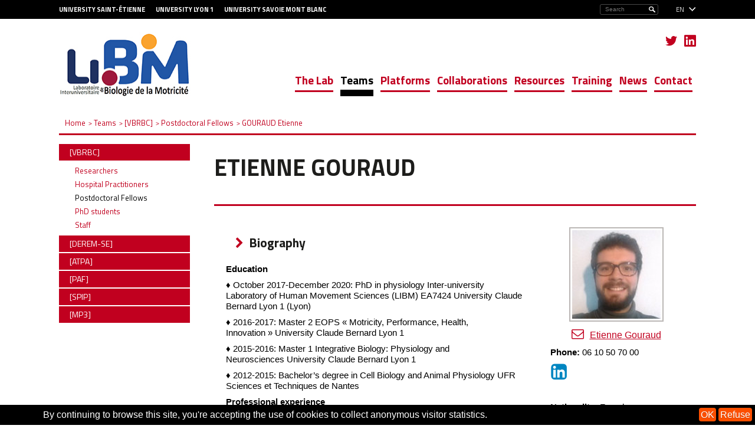

--- FILE ---
content_type: text/html;charset=UTF-8
request_url: https://libm.univ-st-etienne.fr/en/research-teams/vbrbc/postdoctoral-fellows/gouraud-etienne.html
body_size: 9375
content:

<!DOCTYPE html>
<html xmlns="http://www.w3.org/1999/xhtml" xml:lang="en" lang="en"><head><meta http-equiv="Content-Type" content="text/html; charset=UTF-8" /><meta http-equiv="X-UA-Compatible" content="IE=9" /><meta content="Ametys CMS Open source (http://www.ametys.org)" name="generator" /><link sizes="16x16" href="/skins/libm2/resources/img/favicon/favicon-16x16.png" type="image/png" rel="icon" /><link href="/skins/libm2/resources/img/favicon/favicon.ico" rel="shortcut icon" /><meta content="IE=9" http-equiv="X-UA-Compatible" /><title>GOURAUD Etienne - Universit&eacute; Jean Monnet</title><meta content="Ametys V3" name="author" /><meta content="Ametys V3" name="copyright" /><meta content="en" name="language" /><meta content="15 days" name="revisit-aftert" /><meta content="width=device-width, initial-scale=1" name="viewport" /><meta content="Etienne GOURAUD" name="DC.title" /><meta content="ss82810h#utilisateurs" name="DC.creator" /><meta content="ss82810h#utilisateurs" name="DC.contributor" /><meta content="2021-04-29" name="DC.date" /><meta content="Text" name="DC.type" /><meta content="text/html" name="DC.format" /><meta content="defaultWebContent://e15271ab-0d11-4a7f-bdeb-d1eb4706854c" name="DC.identifier" /><meta content="en" name="DC.language" /><meta content="en" name="DC.coverage" /><!----><link href="/_plugins/web/libmnew/en/filter/events/rss.xml" title="News RSS feed for site Ametys, CMS Java Open Source" type="application/rss+xml" rel="alternate" /><link href="/_plugins/web/libmnew/en/filter/org.ametys.web.article.RSS/rss.xml" title="Articles RSS feed for site Ametys, CMS Java Open Source" type="application/rss+xml" rel="alternate" /><!--PIWIK--><noscript><div><img alt="" style="border:0" src="https://stats-web.univ-st-etienne.fr//piwik.php?idsite=66&amp;rec=1" /></div></noscript><link href="/plugins/cms/dublincore/content.rdf?contentId=defaultWebContent://e15271ab-0d11-4a7f-bdeb-d1eb4706854c" rel="meta" /><link type="text/css" rel="stylesheet" href="/_plugins/web/resources-minimized/MjA3MDU5NjE0.css" media="screen" /><link type="text/css" rel="stylesheet" href="//fonts.googleapis.com/css?family=Titillium+Web:400,200,200italic,300,300italic,400italic,600,600italic,700,700italic,900" /><link type="text/css" rel="stylesheet" href="/_plugins/web/resources-minimized/MTExODEzNTM0Nw.css" /><link type="text/css" rel="stylesheet" href="/_plugins/web/resources-minimized/MTIyNjQ3MTkzOA.css" media="print,handheld,screen" /><script type="text/javascript" src="/_plugins/web/resources-minimized/LTc1NjU0Mjk5Mw.js"></script><script type="text/javascript"><!--

              	$j = jQuery.noConflict();
		
// --></script><script type="text/javascript" src="/_plugins/web/resources-minimized/MTQ4NzA2MzY2NQ.js"></script><script type="text/javascript"><!--

                $j(document).ready(function() {
                    $j().piroBox_ext({
                        piro_speed: 600,
                        bg_alpha: 0.5,
                        piro_scroll: true,
                        prev_label: 'Previous',
                        next_label: 'Next',
                        close_label: 'Close'
                    });
                });
	        
// --></script><script type="text/javascript" src="/_plugins/web/resources-minimized/LTIwOTQyMTY3NDQ.js"></script><script type="text/javascript"><!--

            ametysUser = null;
            
            var _ametysUserCallbacks = [];
            var _ametysUserRunning = false;
            
            var _fillUserInputs = function(id, field, callback)
            {
                if (this[field])
                {
                    var input = document.getElementById(id);
                    if (!input.value)
                    {
                        input.value = this[field];
                        if (typeof callback == "function")
                        {
                           callback(id, input, this[field]);
                        }
                    }
                }
            }
            
                  
            
            function getAmetysUser(callback)
            {
                if (ametysUser && typeof(callback) == "function")
                {
                    callback(ametysUser);
                }
                else
                {
                    if (typeof(callback) == "function")
                    {
                        _ametysUserCallbacks.push(callback);
                    }
                    
                    if (!_ametysUserRunning)
                    {
                        _ametysUserRunning = true;
                        
                        $j.ajax({
                            url: "/_plugins/web/current-user",
                            dataType: "json",
                            error: function(result, status, error) {
    		    				console.log(error);
                                ametysUser = null;
                                _ametysUserRunning = false;
    		    			},
                            success: function(user) {
                                ametysUser = user;
                                
                                if (ametysUser)
                                {
                                    ametysUser.fill = _fillUserInputs;
                                }
                                
                                for (var i=0; i < _ametysUserCallbacks.length; i++)
                                {
                                    try 
                                    {
                                        _ametysUserCallbacks[i](ametysUser);
                                    } 
                                    catch(e) 
                                    {
                                        console.error("Failed to invoked callback function " + _ametysUserCallbacks[i].name + ":", e);
                                    }
                                }
                                
                                _ametysUserRunning = false;
                            }
                        });
                    }
                }
            }
        
// --></script><script type="text/javascript"><!--

           ametysCookieConsentListener = [];
            
           
                function ametysCallCookieConsentListener(accept)
                {
                    for (var i = 0; i < ametysCookieConsentListener.length; i++)
                    {
                       ametysCookieConsentListener[i].apply(window, [accept]);
                    }
                }

                
                    var ametysCookieExpireDay = 390;
                    
                    function ametysRefuseCookieConsent()  
                    {
                        $j.cookie('ametysHasConsent', false, {expires: ametysCookieExpireDay, path: '' || '/'});
                        
                        ametysCallCookieConsentListener(false);
                        ametysHideInformCookieConsent();
                    }
            
                    function ametysAcceptCookieConsent()
                    {
                        $j.cookie('ametysHasConsent', true, {expires: ametysCookieExpireDay, path: '' || '/'});
                        
                        
                        ametysHideInformCookieConsent();
                    }
            
                    function ametysHideInformCookieConsent() 
                    {
                        $j("#cookie-banner").hide();
                    }
                    
                
// --></script><script type="text/javascript" src="/_plugins/web/resources-minimized/MTY4NTQ0MjI0.js"></script><script type="text/javascript"><!--

   					_artStyleUrlCached = "https://libm.univ-st-etienne.fr/skins/libm2/resources/";
   					contextPath = ""; 
   				
// --></script><script type="text/javascript" src="/_plugins/web/resources-minimized/NDY4OTYxODEz.js"></script><script type="text/javascript"><!--

   					var switchMobileDesktopLinkLabel = "Normal version";
					var switchMobileMobileLinkLabel = "Mobile version";
   				
// --></script><script type="text/javascript" src="/_plugins/web/resources-minimized/MjM4NzIyNDYw.js"></script><script type="text/javascript"><!--

				function waitForWebfonts(fonts, callback) {
				
				    var loadedFonts = 0;
				    for(var i = 0, l = fonts.length; i < l; ++i) {
				        (function(font) {
				            var node = document.createElement('span');
				            // Characters that vary significantly among different fonts
				            node.innerHTML = 'giItT1WQy@!-/#';
				            // Visible - so we can measure it - but not on the screen
				            node.style.position      = 'absolute';
				            node.style.left          = '-10000px';
				            node.style.top           = '-10000px';
				            // Large font size makes even subtle changes obvious
				            node.style.fontSize      = '300px';
				            // Reset any font properties
				            node.style.fontFamily    = 'sans-serif';
				            node.style.fontVariant   = 'normal';
				            node.style.fontStyle     = 'normal';
				            node.style.fontWeight    = 'normal';
				            node.style.letterSpacing = '0';
				            document.body.appendChild(node);
				
				            // Remember width with no applied web font
				            var width = node.offsetWidth;
				
				            node.style.fontFamily = font;
				
				            var interval;
				            function checkFont() {
				                // Compare current width with original width
				                if(node && node.offsetWidth != width) {
				                    ++loadedFonts;
				                    node.parentNode.removeChild(node);
				                    node = null;
				                }
				
				                // If all fonts have been loaded
				                if(loadedFonts >= fonts.length) {
				                    if(interval) {
				                        clearInterval(interval);
				                    }
				                    if(loadedFonts == fonts.length) {
				                        callback();
				                        return true;
				                    }
				                }
				            };
				
				            if(!checkFont()) {
				                interval = setInterval(checkFont, 50);
				            }
				        })(fonts[i]);
				    }
				};
				

				$j(document).ready(function(){
					waitForWebfonts(["Titillium Web"], function() { window.setTimeout("trunkText()", 1); });
					
					trunkText();
					
					$j(document).on("click", function(){
						$j("#nav_mobile").hide();
					})
					$j("#header_top .burger").on("click", function(event){
						event.stopPropagation();
						$j("#nav_mobile").toggle();
					})
					$j("#nav_mobile > ul > li").on("click", function(event){
						event.stopPropagation();
						$j("#nav_mobile > ul > li > ul").removeClass("selected");
						$j(event.target).next("ul").addClass("selected")
						$j("#nav_mobile > ul > li > ul:not(.selected)").hide();
						$j(event.target).next("ul").toggle();
					})
				});
				$j(window).resize(function(){
					trunkText();
				});
				function trunkText()
				{
					$j(".trunk1").trunk8({lines: 1, fill:"..."});
					$j(".trunk2").trunk8({lines: 2, fill:"..."});
					$j(".trunk3").trunk8({lines: 3, fill:"..."});
					$j(".trunk4").trunk8({lines: 4, fill:"..."});
					//$j(".trunk5").trunk8({lines: 5, fill:"..."});
					$j(".trunk6").trunk8({lines: 6, fill:"..."});
					$j(".trunk8").trunk8({lines: 8, fill:"..."});
					
					$j(".sidebar h2 span.content-title").trunk8({lines: 1, fill:"..."});
					$j(".sidebar h2 span.service-title").trunk8({lines: 1, fill:"..."});
				}	
				
// --></script><script type="text/javascript" src="/_plugins/web/resources-minimized/LTExMzY4OTAyNTU.js"></script><script type="text/javascript"><!--

			$j().ready(function() { 
				$j("#search-field-29174913467608177").placeholder();
			});
		
// --></script><script type="text/javascript" src="/_plugins/web/resources-minimized/MTczODI2NTQ5Mg.js"></script><script type="text/javascript"><!--

            $j().ready(function()
            {
                var hlRegexp = new RegExp('[\?\&]search-keywords=([^\?\&#;]+)', 'i');
                var result = hlRegexp.exec(location.search);
                if (result != null && result.length > 1)
                {
                    var keywords = result[1].split(',');
                    for (var x = 0; x < keywords.length; x++)
                    {
                        if (keywords[x] != '')
                        {
                        
                            $j('#ametys-cms-zone-default').highlight($j.trim(keywords[x]));
                        
                            $j('#ametys-cms-zone-sidebar').highlight($j.trim(keywords[x]));
                        
                            $j('#ametys-cms-zone-sidebar-inherit').highlight($j.trim(keywords[x]));
                         
                        }
                    }
                }
            });
        
// --></script><script type="text/javascript"><!--

			      var _paq = _paq || [];
			      
			      ametysCookieConsentListener.push(function(accept) {
                    if (accept)
                    {
                        _paq.push(["setDocumentTitle", document.domain + "/" + document.title]);
                        _paq.push(['setConsentGiven']);
	                  (function() {
	                    var u=(("https:" == document.location.protocol) ? "https://" : "http://") + "stats-web.univ-st-etienne.fr//";
	                    _paq.push(["setTrackerUrl", u+"piwik.php"]);
	                    
	                    var searchTracking = false;
	                    
	                        var searchKeyword = "";
	                        if (searchKeyword != '')
	                        {
	                            // Internal search tracking on a search result page
	                            _paq.push(["trackSiteSearch", searchKeyword, false, false]);
	                            searchTracking = true;
	                        }
	                    
	                    
	                    if (!searchTracking)
	                    {
	                        _paq.push(["trackPageView"]);
	                    }
	                    _paq.push(["enableLinkTracking"]);
	                    _paq.push(["setSiteId", "66"]);
	                    var d=document, g=d.createElement("script"), s=d.getElementsByTagName("script")[0]; g.type="text/javascript";
	                    g.defer=true; g.async=true; g.src=u+"piwik.js"; s.parentNode.insertBefore(g,s);
	                  })();
	                    }
	                    else
	                    {
	                        _paq.push(['forgetConsentGiven']);
	                    }
	                });
			      
			
// --></script></head><body><h1 class="hidden-L">GOURAUD Etienne</h1><div class="art-page-wai-links" id="art-page-wai-links"><a href="#content">Go to content</a><a href="#search">Go to search</a><a href="#menu">Go to menu</a></div><div id="header"><div id="header_top"><div class="container"><div class="burger visible-xs visible-sm">Menu<div id="nav_mobile"><ul><li class="picto-nav hidden-sm"><a href="#">Main menu</a><ul class="art-hmenu"><li class=""><a href="/en/the-lab.html">The Lab</a></li><li class="active" title="(Active section)"><a href="/en/research-teams.html">Teams</a></li><li class=""><a href="/en/platform.html">Platforms</a></li><li class=""><a href="/en/collaborations.html">Collaborations</a></li><li class=""><a href="/en/ressources.html">Resources</a></li><li class=""><a href="/en/training.html">Training</a></li><li class=""><a href="/en/lab-news.html">News</a></li><li class=""><a href="/en/contact.html">Contact</a></li></ul></li></ul></div></div><div class="selecteur_langues"><a>en</a><ul id="langues"><li><a title="Voir la page en fran&ccedil;ais" href="/fr/index.html">
                        fr
                        </a></li></ul></div><div class="search"><div class="searchDes"><a name="search"></a><form method="post" action="/en/search.html" class="art-hmenu-form"><label class="hidden-L" for="search-field-29174913467608177">Search</label><input title="Enter keywords to search" id="search-field-29174913467608177" name="textfield" class="input-text" type="text" /><script type="text/javascript"><!--

			    			$j('#search-field-29174913467608177').attr('placeholder', "Search");
			    		
// --></script><input name="submit-form" type="hidden" /><input class="picto-loupe" value="Ok" name="" type="submit" /></form></div><div class="searchMobile"><a name="search"></a><form method="post" action="/en/search.html" class="art-hmenu-form"><div class="popup"><i aria-hidden="true" onclick="myFunction()" class="fa fa-search"></i><div class="test"><span id="myPopup-29174913467608177" class="popuptext"><i aria-hidden="true" onclick="myFunction2()" class="fa fa-times" id="cross"></i><label class="hidden-L" for="search-field-29174913467608177">Search</label><input title="Enter keywords to search" id="search-field-29174913467608177" name="textfield" placeholder="Votre recherche" class="input-text" type="search" onkeyup="changeColor(this)" /><script type="text/javascript"><!--

					    			$j('#search-field-29174913467608177').attr('placeholder', "Search");
					    		
// --></script><input name="submit-form" type="hidden" /><input class="picto-loupe-mobile" value="Ok" name="" type="submit" /></span></div></div></form></div><script><!--

			function myFunction(name) {
				 $j('#myPopup-29174913467608177').addClass('show');
				 $j('#myPopup-29174913467608177').removeClass('hide');
            }
            
            function myFunction2() {
            	$j('.orangeColor').each(function( index ) {
				  $j(this).removeClass("orangeColor");
				});
			    $j('#myPopup-29174913467608177').addClass('hide');
			    $j('#myPopup-29174913467608177').removeClass('show');
			}
					
			function changeColor(myInput) {
				 $j(myInput).addClass("orangeColor");
			 }
		
			
		
// --></script></div><div class="direct-access visible-md visible-lg"><ul><li><a href="/en/top-links/university-of-saint-etienne.html" class="bold">University Saint-&Eacute;tienne</a></li><li><a href="/en/top-links/university-of-lyon.html" class="bold">University Lyon 1</a></li><li><a href="/en/top-links/university-of-savoie-mont-blanc.html" class="bold">University Savoie Mont Blanc</a></li></ul></div></div></div><div class="header_bottom hidden-xs"><div class="container"><a id="logo2" title="" href="/en/index.html"><img height="89" width="179" alt="Saint-Etienne University link" src="/skins/libm2/resources//img/logo.png" /></a><ul id="social"><li><a target="_blank" class="picto_twitter" title="Twitter" href="/en/social-networks/twitter.html"></a></li><li><a target="_blank" class="picto_linkedin" title="Linkedin" href="/en/social-networks/linkedin.html"></a></li></ul><div class="nav menu-classique" id="ent-nav"><ul class="art-hmenu"><li class=""><a href="/en/the-lab.html">The Lab</a></li><li class="active" title="(Active section)"><a href="/en/research-teams.html">Teams</a><div class="submenu"><ul class="first-column"><li><a href="/en/research-teams/vbrbc.html">[VBRBC]</a></li><li><a href="/en/research-teams/derem-se.html">[DeReM-SE]</a></li><li><a href="/en/research-teams/atpa.html">[ATPA]</a></li></ul><ul><li><a href="/en/research-teams/paf.html">[PAF]</a></li><li><a href="/en/research-teams/spip.html">[SPIP]</a></li><li><a href="/en/research-teams/mp3.html">[MP3]</a></li></ul><span>Teams</span></div></li><li class=""><a href="/en/platform.html">Platforms</a><div class="submenu"><ul class="first-column"><li><a href="/en/platform/saint-etienne.html">Saint-&Eacute;tienne</a></li><li><a href="/en/platform/lyon.html">Lyon</a></li></ul><ul><li><a href="/en/platform/chambery.html">Chamb&eacute;ry</a></li></ul><span>Platforms</span></div></li><li class=""><a href="/en/collaborations.html">Collaborations</a><div class="submenu"><ul class="first-column"><li><a href="/en/collaborations/domains.html">Domains</a></li><li><a href="/en/collaborations/type-of-collab.html">Type of collaboration</a></li></ul><ul><li><a href="/en/collaborations/skills.html">Skills</a></li><li><a href="/en/collaborations/they-trust-us.html">They trust us</a></li></ul><span>Collaborations</span></div></li><li class=""><a href="/en/ressources.html">Resources</a><div class="submenu"><ul class="first-column"><li><a href="/en/ressources/performance.html">Performance - Explosive</a></li><li><a href="/en/ressources/performance-endurance-sports.html">Performance - Endurance</a></li></ul><ul><li><a href="/en/ressources/health.html">Health</a></li><li><a href="/en/ressources/science.html">Science</a></li></ul><span>Resources</span></div></li><li class=""><a href="/en/training.html">Training</a><div class="submenu"><ul class="first-column"><li><a href="/en/training/msc-e-o-p-s.html">MSc E.O.P.S.</a></li><li><a href="/en/training/msc-i-e-a-p.html">MSc I.E.A.P.</a></li><li><a href="/en/training/msc-a-p-a-s.html">MSc A.P.A.S.</a></li></ul><ul><li><a href="/en/training/msc-i-sante.html">MSc I-Sant&eacute;</a></li><li><a href="/en/training/hps-program.html">HPS program</a></li></ul><span>Training</span></div></li><li class=""><a href="/en/lab-news.html">News</a><div class="submenu"><ul class="first-column"><li><a href="/en/lab-news/seminars.html">Seminars</a></li><li><a href="/en/lab-news/focus-on.html">Focus on</a></li></ul><ul><li><a href="/en/lab-news/selfit-project.html">SELFIT Project</a></li></ul><span>News</span></div></li><li class=""><a href="/en/contact.html">Contact</a></li></ul></div></div></div></div><div id="main-content"><div class="container"><div class="breadcrumb"><a name="breadcrumb"></a><span class="breadcrumb-header -invisible">You are here:</span><ul><li class="first" itemscope="itemscope" itemtype="http://data-vocabulary.org/Breadcrumb"><a href="/en/index.html" itemprop="url"><span itemprop="title">Home</span></a></li><li itemscope="itemscope" itemtype="http://data-vocabulary.org/Breadcrumb"> &gt; <a class="home" href="/en/research-teams.html" itemprop="url"><span itemprop="title">Teams</span></a></li><li itemscope="itemscope" itemtype="http://data-vocabulary.org/Breadcrumb"> &gt; <a class="home" href="/en/research-teams/vbrbc.html" itemprop="url"><span itemprop="title">[VBRBC]</span></a></li><li itemscope="itemscope" itemtype="http://data-vocabulary.org/Breadcrumb"> &gt; <a class="home" href="/en/research-teams/vbrbc/postdoctoral-fellows.html" itemprop="url"><span itemprop="title">Postdoctoral Fellows</span></a></li><li itemscope="itemscope" itemtype="http://data-vocabulary.org/Breadcrumb" class="current"> &gt; <span itemprop="title">GOURAUD Etienne</span></li></ul></div><div class="clearfix"><div class="central-column"><div data-ametys-zone="default" id="ametys-cms-zone-default"><div data-ametys-zone-level="1" id="ametys-cms-zone-default-item-N10094" class="first last"><div class="ametys-cms-content news view-main wrapper"><h1 class="art-postheader"><span class="content-title summary">Etienne GOURAUD</span></h1><div class="content-richtext-start"><!--empty--></div><table class="invisible"><tr class="odd first"><td style="text-align: center;vertical-align: top;height: 10px;width: 550px;">
<p>&nbsp;</p>
<ul class="custom"><li style="text-align:justify;"><strong>Biography&nbsp;</strong></li></ul>
<p style="text-align:justify;"><strong>Education</strong></p>
<p style="text-align:left;">&diams;&nbsp;October 2017-December 2020: PhD in physiology&nbsp;Inter-university Laboratory of Human Movement Sciences (LIBM) EA7424 University Claude Bernard Lyon 1 (Lyon)</p>
<p style="text-align:left;">&diams;&nbsp;2016-2017: Master 2 EOPS &laquo;&nbsp;Motricity, Performance, Health, Innovation&nbsp;&raquo;&nbsp;University Claude Bernard Lyon 1</p>
<p style="text-align:left;">&diams;&nbsp;2015-2016: Master 1 Integrative Biology: Physiology and Neurosciences&nbsp;University Claude Bernard Lyon 1</p>
<p style="text-align:left;">&diams;&nbsp;2012-2015: Bachelor&rsquo;s degree in Cell Biology and Animal Physiology UFR Sciences et Techniques de Nantes</p>
<p style="text-align:justify;"><strong>Professional experience</strong></p>
<p style="text-align:left;">&diams;&nbsp;Since October 2020: Research and teaching assistant&nbsp;University Claude Bernard Lyon 1.</p>
<p style="text-align:left;">&diams;&nbsp;Since octobre 2017: Teaching assistant&nbsp;UFR STAPS Lyon 1.</p>
<p style="text-align:left;">&diams;&nbsp;January-May 2017: Research intern Inter-university Laboratory of Human Movement Sciences (LIBM) EA7424.</p>
<p class="introduction" style="text-align:justify;">&nbsp;</p>
<ul class="custom"><li style="text-align:justify;"><strong>Thesis&nbsp;</strong></li></ul>
<p style="text-align:left;"><strong>Title:&nbsp;</strong>Impact of exercise on the skeletal muscle in sickle cell disease: characterization of muscle fatigability and of the effects of aerobic exercise on pro/antioxidant balance.&nbsp;(<a href="/en/research-teams/vbrbc/postdoctoral-fellows/gouraud-etienne/summary-thesis-egouraud.html" class="simple"><strong><em>Summary</em></strong></a>)</p>
<p style="text-align:left;"><strong>Supervisor:</strong>&nbsp;<strong> <a href="/en/research-teams/spip/researchers/hautier-christophe.html" class="simple">Christophe Hautier</a>&nbsp;</strong></p>
<p style="text-align:justify;">&nbsp;</p>
</td><td style="text-align: center;vertical-align: top;height: 10px;width: 263px;">
<p>&nbsp;</p>
<p><span class="image-wrapper frame" style="display: inline-block; text-align: center"><a title="Etienne Gouraud" rel="single" class="pirobox" href="/_richText-file/ametys-internal%253Asites/libmnew/ametys-internal%253Acontents/nouvel-article-24-2/_attribute/content/_data/Photo.png"><img src="/_richText-file/ametys-internal%253Asites/libmnew/ametys-internal%253Acontents/nouvel-article-24-2/_attribute/content/_data/Photo_150x150.png" title="Etienne Gouraud" width="150" height="150" /></a><br style="clear: both" /><span class="legend" style="display: inline-block; width: 150px;">Etienne Gouraud</span></span></p>
<p style="text-align:center;"><a id="M2398929072889544" class="mailto">Etienne Gouraud<span id="M33061161321291366"> (etienne.gouraud<span style="position: absolute; left: -1000px; top: -1000px;"> </span>@<span style="position: absolute; left: -1000px; top: -1000px;"> </span>univ-lyon1.fr)</span></a><script type="text/javascript"><!--

	    
	    	var a = document.createElement('a');
	    	var div = document.getElementById('M2398929072889544');
	    	div.parentNode.insertBefore(a, div);
	    	
	    	while (div.childNodes.length > 1)
	    	{
	    		a.appendChild(div.childNodes[0]);
	    	}
	    	
	    	div.parentNode.removeChild(div);
	    	
			var M4621754007752945="etienne.gouraud";
			M4621754007752945 +="@";
			M4621754007752945 +="univ-lyon1.fr";
			
			
			
			a.setAttribute('href', 'mailto:' + M4621754007752945);
			
				a.setAttribute('class', 'mailto');
			
			
// --></script></p>
<p style="text-align:left;"><strong>Phone:&nbsp;</strong>06 10 50 70 00</p>
<p style="text-align:left;"><a href="https://www.linkedin.com/in/etienne-gouraud-16b2a685/http://" class="simple" target="_blank"> <span class="image-wrapper simple" style="display: inline-block; text-align: center"><img src="/_richText-file/ametys-internal%253Asites/libmnew/ametys-internal%253Acontents/nouvel-article-24-2/_attribute/content/_data/Linkedin_30x30.png" width="30" height="30" /></span></a></p>
<p style="text-align:left;">&nbsp;</p>
<p style="text-align:left;"><strong>Nationality:</strong>&nbsp;French</p>
<p style="text-align:left;"><strong>Institution</strong></p>
<p style="text-align:left;">Universit&eacute; Claude Bernard (Lyon 1)</p>
<p style="text-align:left;"><strong>Team: </strong>&nbsp;[<a href="/en/research-teams/vbrbc.html" class="simple">VBRBC</a>]&nbsp;[<a href="/en/research-teams/atpa.html" class="simple">APTA</a>]</p>
<p style="text-align:left;"><strong>Position</strong></p>
<p style="text-align:left;">Postdoctoral Fellow</p>
<p style="text-align:left;">&nbsp;</p>
<p style="text-align:left;"><strong>Publications</strong></p>
<p style="text-align:left;"><strong><a href="https://pubmed.ncbi.nlm.nih.gov/?term=Gouraud+E&amp;cauthor_id=32199333" class="simple" target="_blank"><span class="image-wrapper simple" style="display: inline-block; text-align: center"><img src="/_richText-file/ametys-internal%253Asites/libmnew/ametys-internal%253Acontents/nouvel-article-24-2/_attribute/content/_data/PUBMED_35x98.png" width="98" height="35" /></span></a>&nbsp; &nbsp; &nbsp;</strong><strong><a href="https://www.researchgate.net/profile/Etienne_Gouraud" class="simple" target="_blank"><span class="image-wrapper simple" style="display: inline-block; text-align: center"><img src="/_richText-file/ametys-internal%253Asites/libmnew/ametys-internal%253Acontents/nouvel-article-24-2/_attribute/content/_data/Researchgate_35x35.png" width="35" height="35" /></span> </a> </strong></p>
</td></tr><tr class="even"><td colspan="2" style="text-align: center;vertical-align: top;height: 243px;width: 813px;">
<ul class="custom"><li style="text-align:justify;"><strong>Postdoc project&nbsp;</strong></li></ul>
<p style="text-align:left;"><strong>Title:&nbsp;</strong>Ex vivo characterization of skeletal muscle contractility in Townes sickle cell mice. (<a href="/en/research-teams/vbrbc/postdoctoral-fellows/gouraud-etienne/summary-egouraud.html" class="simple"><strong><em>Summary</em></strong></a>)</p>
<p style="text-align:left;">&nbsp;</p>
<p style="text-align:justify;">&nbsp;&nbsp;</p>
<ul class="custom"><li style="text-align:justify;"><strong>Communications</strong></li></ul>
<p style="text-align:left;"><strong>1.</strong> Gouraud E et al. - ACAPS congress, 29-31 october 2017, Dijon, France - <strong>Effects of chronic aerobic exercise on oxidative stress and energy metabolism in skeletal muscle of sickle cell mice.</strong></p>
</td></tr><tr class="odd last"><td colspan="2" style="text-align: center;vertical-align: top;height: 72px;width: 813px;">
<p style="text-align:left;">&nbsp;</p>
</td></tr></table><div class="content-richtext-end"><!--empty--></div><div class="clear-B"><!--empty--></div><div align="right" id="art_sharethis"><script type="text/javascript"><!--

            var switchTo5x=true; // Multi Post
            $j(document).ready(function() 
            {
                var baseUrl = document.location.protocol == 'https:' ? 'https://ws.' : 'http://w.';
                $j.getScript(baseUrl + "sharethis.com/button/buttons.js", function(data, textStatus) {stLight.options({
            publisher:'7fcfec1e-16ef-41a0-8902-67b9f511c6ba'
            }); });
            });
        
// --></script><script type="text/javascript"><!--
document.write("<span class='st_twitter'></span>");document.write("<span class='st_facebook'></span>");document.write("<span class='st_linkedin'></span>");document.write("<span class='st_pinterest'></span>");document.write("<span class='st_email'></span>");document.write("<span class='st_sharethis'></span>");
// --></script></div><br /><br /></div></div></div></div><div class="sidebar"><div class="vertical-menu"><a name="vertical-menu"></a><ul class="art-"><li class="active"><a href="/en/research-teams/vbrbc.html" class="active" title="(Active section)"><span class="trunk1">[VBRBC]</span></a><ul class="active"><li><a href="/en/research-teams/vbrbc/researchers.html">Researchers</a></li><li><a href="/en/research-teams/vbrbc/hospital.html">Hospital Practitioners</a></li><li><a href="/en/research-teams/vbrbc/postdoctoral-fellows.html" class="active">Postdoctoral Fellows</a></li><li><a href="/en/research-teams/vbrbc/phd-students.html">PhD students</a></li><li><a href="/en/research-teams/vbrbc/staff.html">Staff</a></li></ul></li><li><a href="/en/research-teams/derem-se.html"><span class="trunk1">[DeReM-SE]</span></a><ul><li><a href="/en/research-teams/derem-se/researchers.html">Researchers</a></li><li><a href="/en/research-teams/derem-se/md-phd.html">Univ. Hosp. Prac. (MD-PhD)</a></li><li><a href="/en/research-teams/derem-se/hospital.html">Hospital Practitioners</a></li><li><a href="/en/research-teams/derem-se/phd-students.html">PhD students</a></li><li><a href="/en/research-teams/derem-se/staff.html">Staff</a></li></ul></li><li><a href="/en/research-teams/atpa.html"><span class="trunk1">[ATPA]</span></a><ul><li><a href="/en/research-teams/atpa/researchers.html">Researchers</a></li><li><a href="/en/research-teams/atpa/md-phd.html">Univ. Hosp. Prac. (MD-PhD)</a></li><li><a href="/en/research-teams/atpa/hospital.html">Hospital Practitioners</a></li><li><a href="/en/research-teams/atpa/postdoctoral-fellows.html">Postdoctoral Fellows</a></li><li><a href="/en/research-teams/atpa/phd-students.html">PhD students</a></li></ul></li><li><a href="/en/research-teams/paf.html"><span class="trunk1">[PAF]</span></a><ul><li><a href="/en/research-teams/paf/researchers.html">Researchers</a></li><li><a href="/en/research-teams/paf/md-phd.html">Univ. Hosp. Prac. (MD-PhD)</a></li><li><a href="/en/research-teams/paf/postdoc-research-associates.html">Postdoc &amp; Research Associates</a></li><li><a href="/en/research-teams/paf/phd-students.html">PhD students</a></li><li><a href="/en/research-teams/paf/staff.html">Staff</a></li></ul></li><li><a href="/en/research-teams/spip.html"><span class="trunk1">[SPIP]</span></a><ul><li><a href="/en/research-teams/spip/researchers.html">Researchers</a></li><li><a href="/en/research-teams/spip/univ-hosp-prac-md-phd.html">Univ. Hosp. Prac. (MD-PhD)</a></li><li><a href="/en/research-teams/spip/adjunct-researchers.html">Adjunct Researchers</a></li><li><a href="/en/research-teams/spip/postdoctoral-fellow.html">Postdoctoral Fellows</a></li><li><a href="/en/research-teams/spip/phd-students.html">PhD students</a></li><li><a href="/en/research-teams/spip/staff.html">Staff</a></li></ul></li><li><a href="/en/research-teams/mp3.html"><span class="trunk1">[MP3]</span></a><ul><li><a href="/en/research-teams/mp3/researchers.html">Researchers</a></li><li><a href="/en/research-teams/mp3/postdoctoral-fellows.html">Postdoctoral Fellows</a></li><li><a href="/en/research-teams/mp3/phd-students.html">PhD students</a></li><li><a href="/en/research-teams/mp3/staff.html">Staff</a></li></ul></li></ul><div data-ametys-zone="sidebar-inherit" id="ametys-cms-zone-sidebar-inherit"></div><div data-ametys-zone="sidebar" id="ametys-cms-zone-sidebar"></div></div></div></div></div></div><div class="footer container"><div class="bg_orange"><div class="row"><div class="contact col-sm-5 col-md-12"><p><a href="/en/training/hps-program.html"><img alt="Acces map" src="/skins/libm2/resources/img/carte.png" /></a><strong>Lyon &ndash; St-Etienne &ndash; Chamb&eacute;ry<br /></strong><p></p><br /><p></p><br /><p></p><br /></p></div><div class="footer-links col-sm-2 col-md-12"><ul><li><a href="/en/footer-links/legal-notices.html">Legal Notices</a></li></ul></div><div class="logo col-sm-2 col-md-12"><a href="FOOTER_BLASON_URL"><img height="97" width="68" alt="" src="/skins/libm2/resources/img/logo_footer_ujm.png" /></a></div></div></div><div class="footer-menu visible-md visible-lg"><a name="menu"></a><ul class="art-hmenu"><li><a href="/en/the-lab.html">The Lab</a></li><li class="active" title="(Active section)"><a href="/en/research-teams.html">Teams</a><ul><li><a href="/en/research-teams/vbrbc.html">[VBRBC]</a></li><li><a href="/en/research-teams/derem-se.html">[DeReM-SE]</a></li><li><a href="/en/research-teams/atpa.html">[ATPA]</a></li><li><a href="/en/research-teams/paf.html">[PAF]</a></li><li><a href="/en/research-teams/spip.html">[SPIP]</a></li><li><a href="/en/research-teams/mp3.html">[MP3]</a></li></ul></li><li><a href="/en/platform.html">Platforms</a><ul><li><a href="/en/platform/saint-etienne.html">Saint-&Eacute;tienne</a></li><li><a href="/en/platform/lyon.html">Lyon</a></li><li><a href="/en/platform/chambery.html">Chamb&eacute;ry</a></li></ul></li><li><a href="/en/collaborations.html">Collaborations</a><ul><li><a href="/en/collaborations/domains.html">Domains</a></li><li><a href="/en/collaborations/type-of-collab.html">Type of collaboration</a></li><li><a href="/en/collaborations/skills.html">Skills</a></li><li><a href="/en/collaborations/they-trust-us.html">They trust us</a></li></ul></li><li><a href="/en/ressources.html">Resources</a><ul><li><a href="/en/ressources/performance.html">Performance - Explosive</a></li><li><a href="/en/ressources/performance-endurance-sports.html">Performance - Endurance</a></li><li><a href="/en/ressources/health.html">Health</a></li><li><a href="/en/ressources/science.html">Science</a></li></ul></li><li><a href="/en/training.html">Training</a><ul><li><a href="/en/training/msc-e-o-p-s.html">MSc E.O.P.S.</a></li><li><a href="/en/training/msc-i-e-a-p.html">MSc I.E.A.P.</a></li><li><a href="/en/training/msc-a-p-a-s.html">MSc A.P.A.S.</a></li><li><a href="/en/training/msc-i-sante.html">MSc I-Sant&eacute;</a></li><li><a href="/en/training/hps-program.html">HPS program</a></li></ul></li><li><a href="/en/lab-news.html">News</a><ul><li><a href="/en/lab-news/seminars.html">Seminars</a></li><li><a href="/en/lab-news/focus-on.html">Focus on</a></li></ul></li><li><a href="/en/contact.html">Contact</a></li></ul></div></div><script type="text/javascript"><!--

                        (function() { // anonymous function for scope purposes
                            // Show the information banner to the top of the page
                            function showBanner()
                            {
                                if (ametysCookieConsentListener.length > 0)
                                {
                                    
    
        var html = '<div class="cookiebanner-wrapper" id="cookie-banner">'
        + '<div class="cookiebanner">'
        + '<div class="cookiebanner-info">'
        + "By continuing to browse this site, you're accepting the use of cookies to collect anonymous visitor statistics."
        + ' '
        + '</div>'
        + '<div class="cookiebanner-buttons">'
        + '<a href="javascript:ametysAcceptCookieConsent()" class="cookiebanner-accept">'
        + "OK"
        + '</a>'
        + ' '
        + '<a href="javascript:ametysRefuseCookieConsent()" class="cookiebanner-refuse">'
        + "Refuse"
        + '</a>'
            
            
        + '</div>'
        + '</div>'
        + '</div>';
    
                                    $j(document.body).prepend(html).addClass('cookiebanner-visible');
                                }
                            }
                        
                            // Get the Internet Explorer version, return -1 if not IE
                            function getInternetExplorerVersion() {
                                var rv = -1;
                                if ($j.browser.msie)  
                                {
                                    rv = $j.browser.version;
                                } 
                                
                                return rv;
                            }
                            
                            // Check the navigator value DoNotTrack to know if the signal is activated and equal to 1
                            function notToTrack() {
                                if ( (navigator.doNotTrack && (navigator.doNotTrack=='yes' || navigator.doNotTrack=='1'))
                                    || ( navigator.msDoNotTrack && navigator.msDoNotTrack == '1') ) {
                                    var isIE = (getInternetExplorerVersion()!=-1)
                                    if (!isIE){    
                                         return true;
                                    }
                                    return false;
                                }
                            }
                        
                            // If the signal equals 0, consent is true
                            function isToTrack() {
                                if ( navigator.doNotTrack && (navigator.doNotTrack=='no' || navigator.doNotTrack==0 )) {
                                    return true;
                                }
                            }
                            
                            
                            var consentCookie =  $j.cookie('ametysHasConsent');
                            if (consentCookie == null) 
                            {
                                // The user has no cookies, we show the banner. 
                                if (notToTrack()) 
                                { 
                                    // Internet explorer DoNotTrack is not activated. Do not ask for consent and just opt him out
                                    ametysCallCookieConsentListener(false);
                                } 
                                else if (isToTrack()) 
                                { 
                                    // Internet explorer DoNotTrack is activated. Do not ask for consent and just opt him in
                                    ametysCallCookieConsentListener(true);
                                } 
                                else 
                                {
                                       
                                          ametysCallCookieConsentListener(true);
                                      
                                
                                    // Otherwise ask the user
                                    $j(window).on("load", showBanner);
                                }
                            } 
                            else 
                            {
                                ametysCallCookieConsentListener(consentCookie == 'true');
                            }
                        })();
                   
// --></script></body></html>


--- FILE ---
content_type: text/css
request_url: https://libm.univ-st-etienne.fr/_plugins/web/resources-minimized/MTExODEzNTM0Nw.css
body_size: 24623
content:
/*! File : /skins/libm2/resources/css/bootstrap.css */
/*!
 * Bootstrap v3.3.5 (http://getbootstrap.com)
 * Copyright 2011-2015 Twitter, Inc.
 * Licensed under MIT (https://github.com/twbs/bootstrap/blob/master/LICENSE)
 *//*!
 * Generated using the Bootstrap Customizer (http://getbootstrap.com/customize/?id=f830fb4df482de7e4d90)
 * Config saved to config.json and https://gist.github.com/f830fb4df482de7e4d90
 *//*!
 * Bootstrap v3.3.5 (http://getbootstrap.com)
 * Copyright 2011-2015 Twitter, Inc.
 * Licensed under MIT (https://github.com/twbs/bootstrap/blob/master/LICENSE)
 *//*! normalize.css v3.0.3 | MIT License | github.com/necolas/normalize.css */html{font-family:serif;-ms-text-size-adjust:none;-webkit-text-size-adjust:none}body{margin:0}article,aside,details,figcaption,figure,footer,header,hgroup,main,menu,nav,section,summary{display:block}audio,canvas,progress,video{display:inline-block;vertical-align:baseline}audio:not([controls]){display:none;height:0}[hidden],template{display:none}a{background-color:transparent}a:active,a:hover{outline:0}abbr[title]{border-bottom:1px dotted}b,strong{font-weight:bold}dfn{font-style:italic}h1{font-size:2em;margin:0.67em 0}mark{background:#ff0;color:#000}small{font-size:80%}sub,sup{font-size:75%;line-height:0;position:relative;vertical-align:baseline}sup{top:-0.5em}sub{bottom:-0.25em}img{border:0}svg:not(:root){overflow:hidden}figure{margin:1em 40px}hr{box-sizing:content-box;height:0}pre{overflow:auto}code,kbd,pre,samp{font-family:monospace, monospace;font-size:1em}button,input,optgroup,select,textarea{color:inherit;font:inherit;margin:0}button{overflow:visible}button,select{text-transform:none}button,html input[type="button"],input[type="reset"],input[type="submit"]{-webkit-appearance:button;cursor:pointer}button[disabled],html input[disabled]{cursor:default}button::-moz-focus-inner,input::-moz-focus-inner{border:0;padding:0}input{line-height:normal}input[type="checkbox"],input[type="radio"]{box-sizing:border-box;padding:0}input[type="number"]::-webkit-inner-spin-button,input[type="number"]::-webkit-outer-spin-button{height:auto}input[type="search"]{-webkit-appearance:textfield;box-sizing:content-box}input[type="search"]::-webkit-search-cancel-button,input[type="search"]::-webkit-search-decoration{-webkit-appearance:none}fieldset{border:1px solid #c0c0c0;margin:0 2px;padding:0.35em 0.625em 0.75em}legend{border:0;padding:0}textarea{overflow:auto}optgroup{font-weight:bold}table{border-collapse:collapse;border-spacing:0}td,th{padding:0}*{box-sizing:border-box}*:before,*:after{box-sizing:border-box}html{-webkit-tap-highlight-color:rgba(0,0,0,0)}input,button,select,textarea{font-family:inherit;font-size:inherit;line-height:inherit}a{color:#337ab7;text-decoration:none}a:hover,a:focus{color:#23527c;text-decoration:underline}a:focus{outline:thin dotted;outline:5px auto -webkit-focus-ring-color;outline-offset:-2px}figure{margin:0}img{vertical-align:middle}.img-responsive{display:block;max-width:100%;height:auto}.img-rounded{border-radius:6px}.img-thumbnail{padding:4px;line-height:1.42857143;background-color:#ffffff;border:1px solid #dddddd;border-radius:4px;-webkit-transition:all 0.2s ease-in-out;transition:all 0.2s ease-in-out;display:inline-block;max-width:100%;height:auto}.img-circle{border-radius:50%}hr{margin-top:20px;margin-bottom:20px;border:0;border-top:1px solid #eeeeee}.sr-only{position:absolute;width:1px;height:1px;margin:-1px;padding:0;overflow:hidden;clip:rect(0, 0, 0, 0);border:0}.sr-only-focusable:active,.sr-only-focusable:focus{position:static;width:auto;height:auto;margin:0;overflow:visible;clip:auto}[role="button"]{cursor:pointer}.container{margin-right:auto;margin-left:auto;padding-left:6px;padding-right:6px;position:relative}@media (min-width: 768px){.container{width:768px}}@media (min-width: 1080px){.container{width:1080px}}.container-fluid{margin-right:auto;margin-left:auto;padding-left:6px;padding-right:6px}.row{margin-left:-6px;margin-right:-6px}.col-xs-1,.col-sm-1,.col-md-1,.col-lg-1,.col-xs-2,.col-sm-2,.col-md-2,.col-lg-2,.col-xs-3,.col-sm-3,.col-md-3,.col-lg-3,.col-xs-4,.col-sm-4,.col-md-4,.col-lg-4,.col-xs-5,.col-sm-5,.col-md-5,.col-lg-5,.col-xs-6,.col-sm-6,.col-md-6,.col-lg-6,.col-xs-7,.col-sm-7,.col-md-7,.col-lg-7,.col-xs-8,.col-sm-8,.col-md-8,.col-lg-8,.col-xs-9,.col-sm-9,.col-md-9,.col-lg-9,.col-xs-10,.col-sm-10,.col-md-10,.col-lg-10,.col-xs-11,.col-sm-11,.col-md-11,.col-lg-11,.col-xs-12,.col-sm-12,.col-md-12,.col-lg-12{position:relative;min-height:1px;padding-left:6px;padding-right:6px}.col-xs-1,.col-xs-2,.col-xs-3,.col-xs-4,.col-xs-5,.col-xs-6,.col-xs-7,.col-xs-8,.col-xs-9,.col-xs-10,.col-xs-11,.col-xs-12{float:left}.col-xs-12{width:100%}.col-xs-11{width:91.66666667%}.col-xs-10{width:83.33333333%}.col-xs-9{width:75%}.col-xs-8{width:66.66666667%}.col-xs-7{width:58.33333333%}.col-xs-6{width:50%}.col-xs-5{width:41.66666667%}.col-xs-4{width:33.33333333%}.col-xs-3{width:25%}.col-xs-2{width:16.66666667%}.col-xs-1{width:8.33333333%}.col-xs-pull-12{right:100%}.col-xs-pull-11{right:91.66666667%}.col-xs-pull-10{right:83.33333333%}.col-xs-pull-9{right:75%}.col-xs-pull-8{right:66.66666667%}.col-xs-pull-7{right:58.33333333%}.col-xs-pull-6{right:50%}.col-xs-pull-5{right:41.66666667%}.col-xs-pull-4{right:33.33333333%}.col-xs-pull-3{right:25%}.col-xs-pull-2{right:16.66666667%}.col-xs-pull-1{right:8.33333333%}.col-xs-pull-0{right:auto}.col-xs-push-12{left:100%}.col-xs-push-11{left:91.66666667%}.col-xs-push-10{left:83.33333333%}.col-xs-push-9{left:75%}.col-xs-push-8{left:66.66666667%}.col-xs-push-7{left:58.33333333%}.col-xs-push-6{left:50%}.col-xs-push-5{left:41.66666667%}.col-xs-push-4{left:33.33333333%}.col-xs-push-3{left:25%}.col-xs-push-2{left:16.66666667%}.col-xs-push-1{left:8.33333333%}.col-xs-push-0{left:auto}.col-xs-offset-12{margin-left:100%}.col-xs-offset-11{margin-left:91.66666667%}.col-xs-offset-10{margin-left:83.33333333%}.col-xs-offset-9{margin-left:75%}.col-xs-offset-8{margin-left:66.66666667%}.col-xs-offset-7{margin-left:58.33333333%}.col-xs-offset-6{margin-left:50%}.col-xs-offset-5{margin-left:41.66666667%}.col-xs-offset-4{margin-left:33.33333333%}.col-xs-offset-3{margin-left:25%}.col-xs-offset-2{margin-left:16.66666667%}.col-xs-offset-1{margin-left:8.33333333%}.col-xs-offset-0{margin-left:0%}@media (min-width: 768px){.col-sm-1,.col-sm-2,.col-sm-3,.col-sm-4,.col-sm-5,.col-sm-6,.col-sm-7,.col-sm-8,.col-sm-9,.col-sm-10,.col-sm-11,.col-sm-12{float:left}.col-sm-12{width:100%}.col-sm-11{width:91.66666667%}.col-sm-10{width:83.33333333%}.col-sm-9{width:75%}.col-sm-8{width:66.66666667%}.col-sm-7{width:58.33333333%}.col-sm-6{width:50%}.col-sm-5{width:41.66666667%}.col-sm-4{width:33.33333333%}.col-sm-3{width:25%}.col-sm-2{width:16.66666667%}.col-sm-1{width:8.33333333%}.col-sm-pull-12{right:100%}.col-sm-pull-11{right:91.66666667%}.col-sm-pull-10{right:83.33333333%}.col-sm-pull-9{right:75%}.col-sm-pull-8{right:66.66666667%}.col-sm-pull-7{right:58.33333333%}.col-sm-pull-6{right:50%}.col-sm-pull-5{right:41.66666667%}.col-sm-pull-4{right:33.33333333%}.col-sm-pull-3{right:25%}.col-sm-pull-2{right:16.66666667%}.col-sm-pull-1{right:8.33333333%}.col-sm-pull-0{right:auto}.col-sm-push-12{left:100%}.col-sm-push-11{left:91.66666667%}.col-sm-push-10{left:83.33333333%}.col-sm-push-9{left:75%}.col-sm-push-8{left:66.66666667%}.col-sm-push-7{left:58.33333333%}.col-sm-push-6{left:50%}.col-sm-push-5{left:41.66666667%}.col-sm-push-4{left:33.33333333%}.col-sm-push-3{left:25%}.col-sm-push-2{left:16.66666667%}.col-sm-push-1{left:8.33333333%}.col-sm-push-0{left:auto}.col-sm-offset-12{margin-left:100%}.col-sm-offset-11{margin-left:91.66666667%}.col-sm-offset-10{margin-left:83.33333333%}.col-sm-offset-9{margin-left:75%}.col-sm-offset-8{margin-left:66.66666667%}.col-sm-offset-7{margin-left:58.33333333%}.col-sm-offset-6{margin-left:50%}.col-sm-offset-5{margin-left:41.66666667%}.col-sm-offset-4{margin-left:33.33333333%}.col-sm-offset-3{margin-left:25%}.col-sm-offset-2{margin-left:16.66666667%}.col-sm-offset-1{margin-left:8.33333333%}.col-sm-offset-0{margin-left:0%}}@media (min-width: 1080px){.col-md-1,.col-md-2,.col-md-3,.col-md-4,.col-md-5,.col-md-6,.col-md-7,.col-md-8,.col-md-9,.col-md-10,.col-md-11,.col-md-12{float:left}.col-md-12{width:100%}.col-md-11{width:91.66666667%}.col-md-10{width:83.33333333%}.col-md-9{width:75%}.col-md-8{width:66.66666667%}.col-md-7{width:58.33333333%}.col-md-6{width:50%}.col-md-5{width:41.66666667%}.col-md-4{width:33.33333333%}.col-md-3{width:25%}.col-md-2{width:16.66666667%}.col-md-1{width:8.33333333%}.col-md-pull-12{right:100%}.col-md-pull-11{right:91.66666667%}.col-md-pull-10{right:83.33333333%}.col-md-pull-9{right:75%}.col-md-pull-8{right:66.66666667%}.col-md-pull-7{right:58.33333333%}.col-md-pull-6{right:50%}.col-md-pull-5{right:41.66666667%}.col-md-pull-4{right:33.33333333%}.col-md-pull-3{right:25%}.col-md-pull-2{right:16.66666667%}.col-md-pull-1{right:8.33333333%}.col-md-pull-0{right:auto}.col-md-push-12{left:100%}.col-md-push-11{left:91.66666667%}.col-md-push-10{left:83.33333333%}.col-md-push-9{left:75%}.col-md-push-8{left:66.66666667%}.col-md-push-7{left:58.33333333%}.col-md-push-6{left:50%}.col-md-push-5{left:41.66666667%}.col-md-push-4{left:33.33333333%}.col-md-push-3{left:25%}.col-md-push-2{left:16.66666667%}.col-md-push-1{left:8.33333333%}.col-md-push-0{left:auto}.col-md-offset-12{margin-left:100%}.col-md-offset-11{margin-left:91.66666667%}.col-md-offset-10{margin-left:83.33333333%}.col-md-offset-9{margin-left:75%}.col-md-offset-8{margin-left:66.66666667%}.col-md-offset-7{margin-left:58.33333333%}.col-md-offset-6{margin-left:50%}.col-md-offset-5{margin-left:41.66666667%}.col-md-offset-4{margin-left:33.33333333%}.col-md-offset-3{margin-left:25%}.col-md-offset-2{margin-left:16.66666667%}.col-md-offset-1{margin-left:8.33333333%}.col-md-offset-0{margin-left:0%}}@media (min-width: 1200px){.col-lg-1,.col-lg-2,.col-lg-3,.col-lg-4,.col-lg-5,.col-lg-6,.col-lg-7,.col-lg-8,.col-lg-9,.col-lg-10,.col-lg-11,.col-lg-12{float:left}.col-lg-12{width:100%}.col-lg-11{width:91.66666667%}.col-lg-10{width:83.33333333%}.col-lg-9{width:75%}.col-lg-8{width:66.66666667%}.col-lg-7{width:58.33333333%}.col-lg-6{width:50%}.col-lg-5{width:41.66666667%}.col-lg-4{width:33.33333333%}.col-lg-3{width:25%}.col-lg-2{width:16.66666667%}.col-lg-1{width:8.33333333%}.col-lg-pull-12{right:100%}.col-lg-pull-11{right:91.66666667%}.col-lg-pull-10{right:83.33333333%}.col-lg-pull-9{right:75%}.col-lg-pull-8{right:66.66666667%}.col-lg-pull-7{right:58.33333333%}.col-lg-pull-6{right:50%}.col-lg-pull-5{right:41.66666667%}.col-lg-pull-4{right:33.33333333%}.col-lg-pull-3{right:25%}.col-lg-pull-2{right:16.66666667%}.col-lg-pull-1{right:8.33333333%}.col-lg-pull-0{right:auto}.col-lg-push-12{left:100%}.col-lg-push-11{left:91.66666667%}.col-lg-push-10{left:83.33333333%}.col-lg-push-9{left:75%}.col-lg-push-8{left:66.66666667%}.col-lg-push-7{left:58.33333333%}.col-lg-push-6{left:50%}.col-lg-push-5{left:41.66666667%}.col-lg-push-4{left:33.33333333%}.col-lg-push-3{left:25%}.col-lg-push-2{left:16.66666667%}.col-lg-push-1{left:8.33333333%}.col-lg-push-0{left:auto}.col-lg-offset-12{margin-left:100%}.col-lg-offset-11{margin-left:91.66666667%}.col-lg-offset-10{margin-left:83.33333333%}.col-lg-offset-9{margin-left:75%}.col-lg-offset-8{margin-left:66.66666667%}.col-lg-offset-7{margin-left:58.33333333%}.col-lg-offset-6{margin-left:50%}.col-lg-offset-5{margin-left:41.66666667%}.col-lg-offset-4{margin-left:33.33333333%}.col-lg-offset-3{margin-left:25%}.col-lg-offset-2{margin-left:16.66666667%}.col-lg-offset-1{margin-left:8.33333333%}.col-lg-offset-0{margin-left:0%}}.clearfix:before,.clearfix:after,.container:before,.container:after,.container-fluid:before,.container-fluid:after,.row:before,.row:after{content:" ";display:table}.clearfix:after,.container:after,.container-fluid:after,.row:after{clear:both}.center-block{display:block;margin-left:auto;margin-right:auto}.pull-right{float:right !important}.pull-left{float:left !important}.hide{display:none !important}.show{display:block !important}.text-hide{font:0/0 a;color:transparent;text-shadow:none;background-color:transparent;border:0}.hidden{display:none !important}.affix{position:fixed}@-ms-viewport{width:device-width}.visible-xs,.visible-sm,.visible-md,.visible-lg{display:none !important}.visible-xs-block,.visible-xs-inline,.visible-xs-inline-block,.visible-sm-block,.visible-sm-inline,.visible-sm-inline-block,.visible-md-block,.visible-md-inline,.visible-md-inline-block,.visible-lg-block,.visible-lg-inline,.visible-lg-inline-block{display:none !important}@media (max-width: 767px){.visible-xs{display:block !important}table.visible-xs{display:table !important}tr.visible-xs{display:table-row !important}th.visible-xs,td.visible-xs{display:table-cell !important}}@media (max-width: 767px){.visible-xs-block{display:block !important}}@media (max-width: 767px){.visible-xs-inline{display:inline !important}}@media (max-width: 767px){.visible-xs-inline-block{display:inline-block !important}}@media (min-width: 768px) and (max-width: 1079px){.visible-sm{display:block !important}table.visible-sm{display:table !important}tr.visible-sm{display:table-row !important}th.visible-sm,td.visible-sm{display:table-cell !important}}@media (min-width: 768px) and (max-width: 1079px){.visible-sm-block{display:block !important}}@media (min-width: 768px) and (max-width: 1079px){.visible-sm-inline{display:inline !important}}@media (min-width: 768px) and (max-width: 1079px){.visible-sm-inline-block{display:inline-block !important}}@media (min-width: 1080px) and (max-width: 1199px){.visible-md{display:block !important}table.visible-md{display:table !important}tr.visible-md{display:table-row !important}th.visible-md,td.visible-md{display:table-cell !important}}@media (min-width: 1080px) and (max-width: 1199px){.visible-md-block{display:block !important}}@media (min-width: 1080px) and (max-width: 1199px){.visible-md-inline{display:inline !important}}@media (min-width: 1080px) and (max-width: 1199px){.visible-md-inline-block{display:inline-block !important}}@media (min-width: 1200px){.visible-lg{display:block !important}table.visible-lg{display:table !important}tr.visible-lg{display:table-row !important}th.visible-lg,td.visible-lg{display:table-cell !important}}@media (min-width: 1200px){.visible-lg-block{display:block !important}}@media (min-width: 1200px){.visible-lg-inline{display:inline !important}}@media (min-width: 1200px){.visible-lg-inline-block{display:inline-block !important}}@media (max-width: 767px){.hidden-xs{display:none !important}}@media (min-width: 768px) and (max-width: 1079px){.hidden-sm{display:none !important}}@media (min-width: 1080px) and (max-width: 1199px){.hidden-md{display:none !important}}@media (min-width: 1200px){.hidden-lg{display:none !important}}.visible-print{display:none !important}@media print{.visible-print{display:block !important}table.visible-print{display:table !important}tr.visible-print{display:table-row !important}th.visible-print,td.visible-print{display:table-cell !important}}.visible-print-block{display:none !important}@media print{.visible-print-block{display:block !important}}.visible-print-inline{display:none !important}@media print{.visible-print-inline{display:inline !important}}.visible-print-inline-block{display:none !important}@media print{.visible-print-inline-block{display:inline-block !important}}@media print{.hidden-print{display:none !important}}
/*! File : /skins/libm2/resources/css/bootstrap-theme.min.css */
/*!
 * Bootstrap v3.3.1 (http://getbootstrap.com)
 * Copyright 2011-2014 Twitter, Inc.
 * Licensed under MIT (https://github.com/twbs/bootstrap/blob/master/LICENSE)
 */.btn-default,.btn-primary,.btn-success,.btn-info,.btn-warning,.btn-danger{text-shadow:0 -1px 0 rgba(0,0,0,.2);-webkit-box-shadow:inset 0 1px 0 rgba(255,255,255,.15),0 1px 1px rgba(0,0,0,.075);box-shadow:inset 0 1px 0 rgba(255,255,255,.15),0 1px 1px rgba(0,0,0,.075)}.btn-default:active,.btn-primary:active,.btn-success:active,.btn-info:active,.btn-warning:active,.btn-danger:active,.btn-default.active,.btn-primary.active,.btn-success.active,.btn-info.active,.btn-warning.active,.btn-danger.active{-webkit-box-shadow:inset 0 3px 5px rgba(0,0,0,.125);box-shadow:inset 0 3px 5px rgba(0,0,0,.125)}.btn-default .badge,.btn-primary .badge,.btn-success .badge,.btn-info .badge,.btn-warning .badge,.btn-danger .badge{text-shadow:none}.btn:active,.btn.active{background-image:none}.btn-default{text-shadow:0 1px 0 #fff;background-image:-webkit-linear-gradient(top,#fff 0,#e0e0e0 100%);background-image:-o-linear-gradient(top,#fff 0,#e0e0e0 100%);background-image:-webkit-gradient(linear,left top,left bottom,from(#fff),to(#e0e0e0));background-image:linear-gradient(to bottom,#fff 0,#e0e0e0 100%);filter:progid:DXImageTransform.Microsoft.gradient(startColorstr='#ffffffff', endColorstr='#ffe0e0e0', GradientType=0);filter:progid:DXImageTransform.Microsoft.gradient(enabled=false);background-repeat:repeat-x;border-color:#dbdbdb;border-color:#ccc}.btn-default:hover,.btn-default:focus{background-color:#e0e0e0;background-position:0 -15px}.btn-default:active,.btn-default.active{background-color:#e0e0e0;border-color:#dbdbdb}.btn-default:disabled,.btn-default[disabled]{background-color:#e0e0e0;background-image:none}.btn-primary{background-image:-webkit-linear-gradient(top,#337ab7 0,#265a88 100%);background-image:-o-linear-gradient(top,#337ab7 0,#265a88 100%);background-image:-webkit-gradient(linear,left top,left bottom,from(#337ab7),to(#265a88));background-image:linear-gradient(to bottom,#337ab7 0,#265a88 100%);filter:progid:DXImageTransform.Microsoft.gradient(startColorstr='#ff337ab7', endColorstr='#ff265a88', GradientType=0);filter:progid:DXImageTransform.Microsoft.gradient(enabled=false);background-repeat:repeat-x;border-color:#245580}.btn-primary:hover,.btn-primary:focus{background-color:#265a88;background-position:0 -15px}.btn-primary:active,.btn-primary.active{background-color:#265a88;border-color:#245580}.btn-primary:disabled,.btn-primary[disabled]{background-color:#265a88;background-image:none}.btn-success{background-image:-webkit-linear-gradient(top,#5cb85c 0,#419641 100%);background-image:-o-linear-gradient(top,#5cb85c 0,#419641 100%);background-image:-webkit-gradient(linear,left top,left bottom,from(#5cb85c),to(#419641));background-image:linear-gradient(to bottom,#5cb85c 0,#419641 100%);filter:progid:DXImageTransform.Microsoft.gradient(startColorstr='#ff5cb85c', endColorstr='#ff419641', GradientType=0);filter:progid:DXImageTransform.Microsoft.gradient(enabled=false);background-repeat:repeat-x;border-color:#3e8f3e}.btn-success:hover,.btn-success:focus{background-color:#419641;background-position:0 -15px}.btn-success:active,.btn-success.active{background-color:#419641;border-color:#3e8f3e}.btn-success:disabled,.btn-success[disabled]{background-color:#419641;background-image:none}.btn-info{background-image:-webkit-linear-gradient(top,#5bc0de 0,#2aabd2 100%);background-image:-o-linear-gradient(top,#5bc0de 0,#2aabd2 100%);background-image:-webkit-gradient(linear,left top,left bottom,from(#5bc0de),to(#2aabd2));background-image:linear-gradient(to bottom,#5bc0de 0,#2aabd2 100%);filter:progid:DXImageTransform.Microsoft.gradient(startColorstr='#ff5bc0de', endColorstr='#ff2aabd2', GradientType=0);filter:progid:DXImageTransform.Microsoft.gradient(enabled=false);background-repeat:repeat-x;border-color:#28a4c9}.btn-info:hover,.btn-info:focus{background-color:#2aabd2;background-position:0 -15px}.btn-info:active,.btn-info.active{background-color:#2aabd2;border-color:#28a4c9}.btn-info:disabled,.btn-info[disabled]{background-color:#2aabd2;background-image:none}.btn-warning{background-image:-webkit-linear-gradient(top,#f0ad4e 0,#eb9316 100%);background-image:-o-linear-gradient(top,#f0ad4e 0,#eb9316 100%);background-image:-webkit-gradient(linear,left top,left bottom,from(#f0ad4e),to(#eb9316));background-image:linear-gradient(to bottom,#f0ad4e 0,#eb9316 100%);filter:progid:DXImageTransform.Microsoft.gradient(startColorstr='#fff0ad4e', endColorstr='#ffeb9316', GradientType=0);filter:progid:DXImageTransform.Microsoft.gradient(enabled=false);background-repeat:repeat-x;border-color:#e38d13}.btn-warning:hover,.btn-warning:focus{background-color:#eb9316;background-position:0 -15px}.btn-warning:active,.btn-warning.active{background-color:#eb9316;border-color:#e38d13}.btn-warning:disabled,.btn-warning[disabled]{background-color:#eb9316;background-image:none}.btn-danger{background-image:-webkit-linear-gradient(top,#d9534f 0,#c12e2a 100%);background-image:-o-linear-gradient(top,#d9534f 0,#c12e2a 100%);background-image:-webkit-gradient(linear,left top,left bottom,from(#d9534f),to(#c12e2a));background-image:linear-gradient(to bottom,#d9534f 0,#c12e2a 100%);filter:progid:DXImageTransform.Microsoft.gradient(startColorstr='#ffd9534f', endColorstr='#ffc12e2a', GradientType=0);filter:progid:DXImageTransform.Microsoft.gradient(enabled=false);background-repeat:repeat-x;border-color:#b92c28}.btn-danger:hover,.btn-danger:focus{background-color:#c12e2a;background-position:0 -15px}.btn-danger:active,.btn-danger.active{background-color:#c12e2a;border-color:#b92c28}.btn-danger:disabled,.btn-danger[disabled]{background-color:#c12e2a;background-image:none}.thumbnail,.img-thumbnail{-webkit-box-shadow:0 1px 2px rgba(0,0,0,.075);box-shadow:0 1px 2px rgba(0,0,0,.075)}.dropdown-menu>li>a:hover,.dropdown-menu>li>a:focus{background-color:#e8e8e8;background-image:-webkit-linear-gradient(top,#f5f5f5 0,#e8e8e8 100%);background-image:-o-linear-gradient(top,#f5f5f5 0,#e8e8e8 100%);background-image:-webkit-gradient(linear,left top,left bottom,from(#f5f5f5),to(#e8e8e8));background-image:linear-gradient(to bottom,#f5f5f5 0,#e8e8e8 100%);filter:progid:DXImageTransform.Microsoft.gradient(startColorstr='#fff5f5f5', endColorstr='#ffe8e8e8', GradientType=0);background-repeat:repeat-x}.dropdown-menu>.active>a,.dropdown-menu>.active>a:hover,.dropdown-menu>.active>a:focus{background-color:#2e6da4;background-image:-webkit-linear-gradient(top,#337ab7 0,#2e6da4 100%);background-image:-o-linear-gradient(top,#337ab7 0,#2e6da4 100%);background-image:-webkit-gradient(linear,left top,left bottom,from(#337ab7),to(#2e6da4));background-image:linear-gradient(to bottom,#337ab7 0,#2e6da4 100%);filter:progid:DXImageTransform.Microsoft.gradient(startColorstr='#ff337ab7', endColorstr='#ff2e6da4', GradientType=0);background-repeat:repeat-x}.navbar-default{background-image:-webkit-linear-gradient(top,#fff 0,#f8f8f8 100%);background-image:-o-linear-gradient(top,#fff 0,#f8f8f8 100%);background-image:-webkit-gradient(linear,left top,left bottom,from(#fff),to(#f8f8f8));background-image:linear-gradient(to bottom,#fff 0,#f8f8f8 100%);filter:progid:DXImageTransform.Microsoft.gradient(startColorstr='#ffffffff', endColorstr='#fff8f8f8', GradientType=0);filter:progid:DXImageTransform.Microsoft.gradient(enabled=false);background-repeat:repeat-x;border-radius:4px;-webkit-box-shadow:inset 0 1px 0 rgba(255,255,255,.15),0 1px 5px rgba(0,0,0,.075);box-shadow:inset 0 1px 0 rgba(255,255,255,.15),0 1px 5px rgba(0,0,0,.075)}.navbar-default .navbar-nav>.open>a,.navbar-default .navbar-nav>.active>a{background-image:-webkit-linear-gradient(top,#dbdbdb 0,#e2e2e2 100%);background-image:-o-linear-gradient(top,#dbdbdb 0,#e2e2e2 100%);background-image:-webkit-gradient(linear,left top,left bottom,from(#dbdbdb),to(#e2e2e2));background-image:linear-gradient(to bottom,#dbdbdb 0,#e2e2e2 100%);filter:progid:DXImageTransform.Microsoft.gradient(startColorstr='#ffdbdbdb', endColorstr='#ffe2e2e2', GradientType=0);background-repeat:repeat-x;-webkit-box-shadow:inset 0 3px 9px rgba(0,0,0,.075);box-shadow:inset 0 3px 9px rgba(0,0,0,.075)}.navbar-brand,.navbar-nav>li>a{text-shadow:0 1px 0 rgba(255,255,255,.25)}.navbar-inverse{background-image:-webkit-linear-gradient(top,#3c3c3c 0,#222 100%);background-image:-o-linear-gradient(top,#3c3c3c 0,#222 100%);background-image:-webkit-gradient(linear,left top,left bottom,from(#3c3c3c),to(#222));background-image:linear-gradient(to bottom,#3c3c3c 0,#222 100%);filter:progid:DXImageTransform.Microsoft.gradient(startColorstr='#ff3c3c3c', endColorstr='#ff222222', GradientType=0);filter:progid:DXImageTransform.Microsoft.gradient(enabled=false);background-repeat:repeat-x}.navbar-inverse .navbar-nav>.open>a,.navbar-inverse .navbar-nav>.active>a{background-image:-webkit-linear-gradient(top,#080808 0,#0f0f0f 100%);background-image:-o-linear-gradient(top,#080808 0,#0f0f0f 100%);background-image:-webkit-gradient(linear,left top,left bottom,from(#080808),to(#0f0f0f));background-image:linear-gradient(to bottom,#080808 0,#0f0f0f 100%);filter:progid:DXImageTransform.Microsoft.gradient(startColorstr='#ff080808', endColorstr='#ff0f0f0f', GradientType=0);background-repeat:repeat-x;-webkit-box-shadow:inset 0 3px 9px rgba(0,0,0,.25);box-shadow:inset 0 3px 9px rgba(0,0,0,.25)}.navbar-inverse .navbar-brand,.navbar-inverse .navbar-nav>li>a{text-shadow:0 -1px 0 rgba(0,0,0,.25)}.navbar-static-top,.navbar-fixed-top,.navbar-fixed-bottom{border-radius:0}@media (max-width:767px){.navbar .navbar-nav .open .dropdown-menu>.active>a,.navbar .navbar-nav .open .dropdown-menu>.active>a:hover,.navbar .navbar-nav .open .dropdown-menu>.active>a:focus{color:#fff;background-image:-webkit-linear-gradient(top,#337ab7 0,#2e6da4 100%);background-image:-o-linear-gradient(top,#337ab7 0,#2e6da4 100%);background-image:-webkit-gradient(linear,left top,left bottom,from(#337ab7),to(#2e6da4));background-image:linear-gradient(to bottom,#337ab7 0,#2e6da4 100%);filter:progid:DXImageTransform.Microsoft.gradient(startColorstr='#ff337ab7', endColorstr='#ff2e6da4', GradientType=0);background-repeat:repeat-x}}.alert{text-shadow:0 1px 0 rgba(255,255,255,.2);-webkit-box-shadow:inset 0 1px 0 rgba(255,255,255,.25),0 1px 2px rgba(0,0,0,.05);box-shadow:inset 0 1px 0 rgba(255,255,255,.25),0 1px 2px rgba(0,0,0,.05)}.alert-success{background-image:-webkit-linear-gradient(top,#dff0d8 0,#c8e5bc 100%);background-image:-o-linear-gradient(top,#dff0d8 0,#c8e5bc 100%);background-image:-webkit-gradient(linear,left top,left bottom,from(#dff0d8),to(#c8e5bc));background-image:linear-gradient(to bottom,#dff0d8 0,#c8e5bc 100%);filter:progid:DXImageTransform.Microsoft.gradient(startColorstr='#ffdff0d8', endColorstr='#ffc8e5bc', GradientType=0);background-repeat:repeat-x;border-color:#b2dba1}.alert-info{background-image:-webkit-linear-gradient(top,#d9edf7 0,#b9def0 100%);background-image:-o-linear-gradient(top,#d9edf7 0,#b9def0 100%);background-image:-webkit-gradient(linear,left top,left bottom,from(#d9edf7),to(#b9def0));background-image:linear-gradient(to bottom,#d9edf7 0,#b9def0 100%);filter:progid:DXImageTransform.Microsoft.gradient(startColorstr='#ffd9edf7', endColorstr='#ffb9def0', GradientType=0);background-repeat:repeat-x;border-color:#9acfea}.alert-warning{background-image:-webkit-linear-gradient(top,#fcf8e3 0,#f8efc0 100%);background-image:-o-linear-gradient(top,#fcf8e3 0,#f8efc0 100%);background-image:-webkit-gradient(linear,left top,left bottom,from(#fcf8e3),to(#f8efc0));background-image:linear-gradient(to bottom,#fcf8e3 0,#f8efc0 100%);filter:progid:DXImageTransform.Microsoft.gradient(startColorstr='#fffcf8e3', endColorstr='#fff8efc0', GradientType=0);background-repeat:repeat-x;border-color:#f5e79e}.alert-danger{background-image:-webkit-linear-gradient(top,#f2dede 0,#e7c3c3 100%);background-image:-o-linear-gradient(top,#f2dede 0,#e7c3c3 100%);background-image:-webkit-gradient(linear,left top,left bottom,from(#f2dede),to(#e7c3c3));background-image:linear-gradient(to bottom,#f2dede 0,#e7c3c3 100%);filter:progid:DXImageTransform.Microsoft.gradient(startColorstr='#fff2dede', endColorstr='#ffe7c3c3', GradientType=0);background-repeat:repeat-x;border-color:#dca7a7}.progress{background-image:-webkit-linear-gradient(top,#ebebeb 0,#f5f5f5 100%);background-image:-o-linear-gradient(top,#ebebeb 0,#f5f5f5 100%);background-image:-webkit-gradient(linear,left top,left bottom,from(#ebebeb),to(#f5f5f5));background-image:linear-gradient(to bottom,#ebebeb 0,#f5f5f5 100%);filter:progid:DXImageTransform.Microsoft.gradient(startColorstr='#ffebebeb', endColorstr='#fff5f5f5', GradientType=0);background-repeat:repeat-x}.progress-bar{background-image:-webkit-linear-gradient(top,#337ab7 0,#286090 100%);background-image:-o-linear-gradient(top,#337ab7 0,#286090 100%);background-image:-webkit-gradient(linear,left top,left bottom,from(#337ab7),to(#286090));background-image:linear-gradient(to bottom,#337ab7 0,#286090 100%);filter:progid:DXImageTransform.Microsoft.gradient(startColorstr='#ff337ab7', endColorstr='#ff286090', GradientType=0);background-repeat:repeat-x}.progress-bar-success{background-image:-webkit-linear-gradient(top,#5cb85c 0,#449d44 100%);background-image:-o-linear-gradient(top,#5cb85c 0,#449d44 100%);background-image:-webkit-gradient(linear,left top,left bottom,from(#5cb85c),to(#449d44));background-image:linear-gradient(to bottom,#5cb85c 0,#449d44 100%);filter:progid:DXImageTransform.Microsoft.gradient(startColorstr='#ff5cb85c', endColorstr='#ff449d44', GradientType=0);background-repeat:repeat-x}.progress-bar-info{background-image:-webkit-linear-gradient(top,#5bc0de 0,#31b0d5 100%);background-image:-o-linear-gradient(top,#5bc0de 0,#31b0d5 100%);background-image:-webkit-gradient(linear,left top,left bottom,from(#5bc0de),to(#31b0d5));background-image:linear-gradient(to bottom,#5bc0de 0,#31b0d5 100%);filter:progid:DXImageTransform.Microsoft.gradient(startColorstr='#ff5bc0de', endColorstr='#ff31b0d5', GradientType=0);background-repeat:repeat-x}.progress-bar-warning{background-image:-webkit-linear-gradient(top,#f0ad4e 0,#ec971f 100%);background-image:-o-linear-gradient(top,#f0ad4e 0,#ec971f 100%);background-image:-webkit-gradient(linear,left top,left bottom,from(#f0ad4e),to(#ec971f));background-image:linear-gradient(to bottom,#f0ad4e 0,#ec971f 100%);filter:progid:DXImageTransform.Microsoft.gradient(startColorstr='#fff0ad4e', endColorstr='#ffec971f', GradientType=0);background-repeat:repeat-x}.progress-bar-danger{background-image:-webkit-linear-gradient(top,#d9534f 0,#c9302c 100%);background-image:-o-linear-gradient(top,#d9534f 0,#c9302c 100%);background-image:-webkit-gradient(linear,left top,left bottom,from(#d9534f),to(#c9302c));background-image:linear-gradient(to bottom,#d9534f 0,#c9302c 100%);filter:progid:DXImageTransform.Microsoft.gradient(startColorstr='#ffd9534f', endColorstr='#ffc9302c', GradientType=0);background-repeat:repeat-x}.progress-bar-striped{background-image:-webkit-linear-gradient(45deg,rgba(255,255,255,.15) 25%,transparent 25%,transparent 50%,rgba(255,255,255,.15) 50%,rgba(255,255,255,.15) 75%,transparent 75%,transparent);background-image:-o-linear-gradient(45deg,rgba(255,255,255,.15) 25%,transparent 25%,transparent 50%,rgba(255,255,255,.15) 50%,rgba(255,255,255,.15) 75%,transparent 75%,transparent);background-image:linear-gradient(45deg,rgba(255,255,255,.15) 25%,transparent 25%,transparent 50%,rgba(255,255,255,.15) 50%,rgba(255,255,255,.15) 75%,transparent 75%,transparent)}.list-group{border-radius:4px;-webkit-box-shadow:0 1px 2px rgba(0,0,0,.075);box-shadow:0 1px 2px rgba(0,0,0,.075)}.list-group-item.active,.list-group-item.active:hover,.list-group-item.active:focus{text-shadow:0 -1px 0 #286090;background-image:-webkit-linear-gradient(top,#337ab7 0,#2b669a 100%);background-image:-o-linear-gradient(top,#337ab7 0,#2b669a 100%);background-image:-webkit-gradient(linear,left top,left bottom,from(#337ab7),to(#2b669a));background-image:linear-gradient(to bottom,#337ab7 0,#2b669a 100%);filter:progid:DXImageTransform.Microsoft.gradient(startColorstr='#ff337ab7', endColorstr='#ff2b669a', GradientType=0);background-repeat:repeat-x;border-color:#2b669a}.list-group-item.active .badge,.list-group-item.active:hover .badge,.list-group-item.active:focus .badge{text-shadow:none}.panel{-webkit-box-shadow:0 1px 2px rgba(0,0,0,.05);box-shadow:0 1px 2px rgba(0,0,0,.05)}.panel-default>.panel-heading{background-image:-webkit-linear-gradient(top,#f5f5f5 0,#e8e8e8 100%);background-image:-o-linear-gradient(top,#f5f5f5 0,#e8e8e8 100%);background-image:-webkit-gradient(linear,left top,left bottom,from(#f5f5f5),to(#e8e8e8));background-image:linear-gradient(to bottom,#f5f5f5 0,#e8e8e8 100%);filter:progid:DXImageTransform.Microsoft.gradient(startColorstr='#fff5f5f5', endColorstr='#ffe8e8e8', GradientType=0);background-repeat:repeat-x}.panel-primary>.panel-heading{background-image:-webkit-linear-gradient(top,#337ab7 0,#2e6da4 100%);background-image:-o-linear-gradient(top,#337ab7 0,#2e6da4 100%);background-image:-webkit-gradient(linear,left top,left bottom,from(#337ab7),to(#2e6da4));background-image:linear-gradient(to bottom,#337ab7 0,#2e6da4 100%);filter:progid:DXImageTransform.Microsoft.gradient(startColorstr='#ff337ab7', endColorstr='#ff2e6da4', GradientType=0);background-repeat:repeat-x}.panel-success>.panel-heading{background-image:-webkit-linear-gradient(top,#dff0d8 0,#d0e9c6 100%);background-image:-o-linear-gradient(top,#dff0d8 0,#d0e9c6 100%);background-image:-webkit-gradient(linear,left top,left bottom,from(#dff0d8),to(#d0e9c6));background-image:linear-gradient(to bottom,#dff0d8 0,#d0e9c6 100%);filter:progid:DXImageTransform.Microsoft.gradient(startColorstr='#ffdff0d8', endColorstr='#ffd0e9c6', GradientType=0);background-repeat:repeat-x}.panel-info>.panel-heading{background-image:-webkit-linear-gradient(top,#d9edf7 0,#c4e3f3 100%);background-image:-o-linear-gradient(top,#d9edf7 0,#c4e3f3 100%);background-image:-webkit-gradient(linear,left top,left bottom,from(#d9edf7),to(#c4e3f3));background-image:linear-gradient(to bottom,#d9edf7 0,#c4e3f3 100%);filter:progid:DXImageTransform.Microsoft.gradient(startColorstr='#ffd9edf7', endColorstr='#ffc4e3f3', GradientType=0);background-repeat:repeat-x}.panel-warning>.panel-heading{background-image:-webkit-linear-gradient(top,#fcf8e3 0,#faf2cc 100%);background-image:-o-linear-gradient(top,#fcf8e3 0,#faf2cc 100%);background-image:-webkit-gradient(linear,left top,left bottom,from(#fcf8e3),to(#faf2cc));background-image:linear-gradient(to bottom,#fcf8e3 0,#faf2cc 100%);filter:progid:DXImageTransform.Microsoft.gradient(startColorstr='#fffcf8e3', endColorstr='#fffaf2cc', GradientType=0);background-repeat:repeat-x}.panel-danger>.panel-heading{background-image:-webkit-linear-gradient(top,#f2dede 0,#ebcccc 100%);background-image:-o-linear-gradient(top,#f2dede 0,#ebcccc 100%);background-image:-webkit-gradient(linear,left top,left bottom,from(#f2dede),to(#ebcccc));background-image:linear-gradient(to bottom,#f2dede 0,#ebcccc 100%);filter:progid:DXImageTransform.Microsoft.gradient(startColorstr='#fff2dede', endColorstr='#ffebcccc', GradientType=0);background-repeat:repeat-x}.well{background-image:-webkit-linear-gradient(top,#e8e8e8 0,#f5f5f5 100%);background-image:-o-linear-gradient(top,#e8e8e8 0,#f5f5f5 100%);background-image:-webkit-gradient(linear,left top,left bottom,from(#e8e8e8),to(#f5f5f5));background-image:linear-gradient(to bottom,#e8e8e8 0,#f5f5f5 100%);filter:progid:DXImageTransform.Microsoft.gradient(startColorstr='#ffe8e8e8', endColorstr='#fff5f5f5', GradientType=0);background-repeat:repeat-x;border-color:#dcdcdc;-webkit-box-shadow:inset 0 1px 3px rgba(0,0,0,.05),0 1px 0 rgba(255,255,255,.1);box-shadow:inset 0 1px 3px rgba(0,0,0,.05),0 1px 0 rgba(255,255,255,.1)}
/*! File : /skins/libm2/resources/css/custom.css */
body{line-height:1.5;font-family:Arial, Helvetica, sans-serif;font-family:'Open Sans', sans-serif;font-size:62.5%;color:#000000}.container{padding:0}.clear-B{clear:both}.clear-L{clear:left}.no-margin{margin:0}.floatright{float:right}.floatleft{float:left}.inline *{display:inline !important}a,a:hover,a:focus{color:#C1001F}ul{margin:0;padding:0}ul li{margin:0;padding:0;list-style:none outside none}ol.toc{list-style-type:none;padding-inline-start:0}ol.toc *{list-style-type:none}*,*:focus{outline:none}.bg_orange{background-color:#C1001F}.fright{float:right}.fleft{float:left}.clearb{float:none;clear:both}.tleft{text-align:left}.orangeColor{border:1px solid #d39e00 !important}.picto-loupe-mobile{display:inline-block;background:rgba(0,0,0,0.509804) url("/skins/libm2/resources/img/picto-loupe-mobile.png") no-repeat scroll 0 0;width:47px;height:47px;background-size:contain;top:241px !important;right:28px !important}.picto-loupe{display:inline-block;background:rgba(0,0,0,0.901961) url("/skins/libm2/resources/img/picto-loupe.png") no-repeat scroll 0 0;width:11px;height:10px}.picto-select_langues{display:inline-block;background:transparent url("/skins/libm2/resources/img/picto-select_langue.png") no-repeat scroll 0 0;width:12px;height:8px}.picto-select_langues:before{font-family:FontAwesome;display:inline-block;content:"\e911";width:12px;height:8px;color:#C1001F}.picto_linkedin:before{font-family:fonts-ujm;display:inline-block;content:"\e901";font-size:20px;color:#C1001F}.picto_viadeo:before{font-family:fonts-ujm;display:inline-block;content:"\e906";font-size:20px;color:#C1001F}.picto_youtube:before{font-family:fonts-ujm;display:inline-block;content:"\e907";font-size:20px;color:#C1001F}.picto_twitter:before{font-family:fonts-ujm;display:inline-block;content:"\e905";font-size:20px;color:#C1001F}.picto_pinterest:before{font-family:fonts-ujm;display:inline-block;content:"\e903";font-size:20px;color:#C1001F}.picto_facebook:before{font-family:fonts-ujm;display:inline-block;content:"\e902";font-size:20px;color:#C1001F}.picto_instagram:before{font-family:FontAwesome !important;display:inline-block;content:"\f16d";font-size:20px;color:#C1001F}.picto_rss:before{font-family:fonts-ujm;display:inline-block;content:"\e904";font-size:20px;color:#C1001F}.picto_blogbuster:before{font-family:fonts-ujm;display:inline-block;content:"\e900";font-size:20px;color:#C1001F}.picto_contact:before{font-family:FontAwesome !important;display:inline-block;content:"\f003";font-size:20px;color:#C1001F}#header_top{background-color:black;height:32px}#header_top>.container{position:relative}#header_top a.bold{font-weight:bold}#logo{float:left;margin-top:5px}.burger{color:white;font-size:1.3em;font-weight:300;text-transform:uppercase;display:inline-block;background:transparent url("/skins/libm2/resources/img/picto-burger.png") no-repeat scroll 0 0;padding-left:30px;margin:12px 0 0 20px;float:left;height:20px;line-height:9px;cursor:pointer;font-family:'Titillium Web', impact, serif}.search{float:right;position:relative;margin:7px 30px 0 0}.search .input-text{width:99px;height:18px;line-height:18px;border:1px solid #494949;border-radius:3px;background-color:black;color:white;padding:0 30px 0 8px}.search input[type=submit]{position:absolute;border:0;text-indent:-9999px;top:4px;right:4px}.selecteur_langues{background:transparent url("/skins/libm2/resources/img/picto-select_langue.png") no-repeat scroll right center;padding-right:20px;float:right;position:relative;margin-top:8px}.selecteur_langues ul{display:none;position:absolute;background-color:black;z-index:2;padding:10px}.selecteur_langues:hover ul{display:block}.selecteur_langues:hover ul li{padding-top:5px}.selecteur_langues a{color:white;font-size:1.1em;font-weight:300;text-transform:uppercase;font-family:'Titillium Web', impact, serif}.ametys-cms-content .image-wrapper img{width:100%}#nav_mobile{position:absolute;background-color:#d6d6d6;top:60px;left:0;right:0;z-index:2;padding:0 8px;border-top:1px solid white;display:none}#nav_mobile ul.art-hmenu li:last-child{border:none}#nav_mobile>ul>li>ul>li>a:active{text-decoration:underline}.searchMobile .fa.fa-search{font-size:20px;color:white;margin-top:7px}.searchMobile .fa.fa-times{font-size:45px;position:absolute;right:16px;top:0;margin:10px;color:white;z-index:1000000}.popup .popuptext.show.hide{display:none !important}.popup .popuptext.show{position:fixed;top:0%;left:0%;width:-webkit-fill-available;height:100%;background-color:#000000e6;z-index:10;opacity:1;display:block}.search .popup .popuptext.show .input-text{width:-webkit-fill-available;border:1px solid transparent;border-radius:3px;background-color:transparent;color:white;padding:0 30px 0 8px;margin-inline-start:109px;margin-inline-end:80px;border-bottom:3px solid white;font-size:15px;top:230px;height:50px;position:relative}.search .popup .popuptext.show .picto-loupe{top:255px;right:0;width:57px}.popuptext.show .fa.fa-search{font-size:20px;color:white;margin-top:7px;position:absolute;top:243px;right:0;width:53px}.popup{position:relative;display:inline-block;cursor:pointer;-webkit-user-select:none;-moz-user-select:none;-ms-user-select:none;user-select:none}.popup .popuptext{visibility:hidden;width:160px;background-color:#555;color:#fff;text-align:center;border-radius:6px;padding:8px 0;position:absolute;z-index:1;margin-left:-80px}.popup .popuptext::after{content:"";position:absolute;top:100%;left:50%;margin-left:-5px;border-width:5px;border-style:solid;border-color:#555 transparent transparent transparent}.popup .show{visibility:visible;-webkit-animation:fadeIn 1s;animation:fadeIn 1s}@-webkit-keyframes fadeIn{from{opacity:0}to{opacity:1}}@keyframes fadeIn{from{opacity:0}to{opacity:1}}#nav_mobile .picto-acces-rapide ul li,#nav_mobile .picto-faculte ul li,#nav_mobile .picto-nav ul li{margin-bottom:10px;padding-bottom:10px;padding-top:5px;border-bottom:1px solid #0201010d}#nav_mobile a{color:black;font-family:"Titillium Web";font-size:1.1em;font-weight:300;text-transform:uppercase}#nav_mobile>ul>li>a[href]{background:transparent url("/skins/libm2/resources/img/nav_mobile_open.png") no-repeat scroll right center;padding-right:19px;line-height:2.8em}#nav_mobile>ul>li>ul{display:none;margin:0 0 10px 0}#nav_mobile>ul>li>ul>li>a{line-height:1em;padding:0 20px}#nav_mobile .picto-faculte{padding-left:18px;background:transparent url("/skins/libm2/resources/img/picto-faculte.png") no-repeat scroll left 16px}#nav_mobile .picto-acces-rapide{padding-left:18px;background:transparent url("/skins/libm2/resources/img/picto-acces-rapide.png") no-repeat scroll left 16px}#nav_mobile .picto-nav{padding-left:18px;background:transparent url("/skins/libm2/resources/img/picto-nav.png") no-repeat scroll left 16px}.header_bottom{background-color:#fff;padding-top:20px;padding-bottom:34px}.header_bottom .nav{float:right;margin-top:-26px}.header_bottom .nav>ul{display:inline-block;position:relative}.header_bottom .menu-classique>ul>li.active>a:after{position:absolute;content:" ";bottom:-10px;background-color:black;left:0;right:0;height:11px;z-index:3}.header_bottom .menu-classique>ul>li>a:after{position:absolute;content:" ";bottom:-3px;background-color:#C1001F;left:0;right:0;height:3px;z-index:1}.header_bottom .nav>ul>li{float:left;margin:0 6px}.header_bottom .nav>ul>li:first-child{margin-left:0}.header_bottom .nav>ul>li.last{margin-right:0}.header_bottom .nav>ul>li>a:hover{text-decoration:none}.header_bottom .nav>ul>li>a,.header_bottom .nav>ul>li>span{color:#C1001F;font-family:"Titillium Web";font-size:1.6em;font-weight:700;padding-bottom:3px;position:relative}.header_bottom .nav>ul>li.active>a{color:black}.header_bottom .nav>ul>li .submenu span{color:#C1001F;font-family:"Titillium Web";font-size:2.8em;font-weight:300;line-height:29px;text-transform:uppercase;position:absolute;bottom:11px;right:11px}.header_bottom .nav .submenu{position:absolute;background-color:#D6D6D6;left:0;right:0;z-index:2;padding:20px;top:27px;display:none}.header_bottom .nav>ul>li:hover .submenu{display:block}.header_bottom .nav .submenu ul{float:left;width:50%}.header_bottom .nav .submenu a{color:#C1001F;font-family:"Titillium Web";font-size:1.3em;font-weight:300;text-transform:uppercase;line-height:36px;text-decoration:none}.header_bottom .nav .submenu a:hover{text-decoration:underline}.header_bottom .nav .submenu a:before{display:inline-block;content:"\f054";font-family:FontAwesome;font-size:0.9em;margin-right:2px;text-decoration:none}.header_bottom .nav .submenu a:hover:before{text-decoration:none}#social{float:right;display:inline-block}#social li{float:left;margin-left:12px}#social li a:hover{-webkit-transition:all ease 0.3s;transition:all ease 0.3s;opacity:0.7}#social li a{-webkit-transition:all ease 0.3s;transition:all ease 0.3s;opacity:1}#logo2{display:inline-block}.direct-access{float:left}.direct-access>ul{display:inline-block}.direct-access>ul>li{float:left;margin:0 9px;position:relative}.direct-access>ul>li>a{color:white;font-family:"Titillium Web", impact, serif;font-size:1.1em;font-weight:300;text-transform:uppercase;line-height:32px}.direct-access>ul>li>.direct-access-sub{background:transparent url("/skins/libm2/resources/img/direct-access-sub.png") no-repeat scroll right center;padding-right:12px}.direct-access>ul>li>div{background-color:black;padding:20px;position:absolute;color:white;display:none;z-index:2}.direct-access>ul>li:first-child{margin-left:0}.direct-access>ul>li:hover>div{display:block}.direct-access>ul>li>div p{margin:0 0 15px 0;font-weight:bold;white-space:nowrap}.direct-access>ul>li>div a{color:white;white-space:nowrap}.direct-access.profile{float:right;margin-right:18px}.direct-access.profile>ul>li{position:relative}.direct-access.profile span{line-height:32px;display:inline-block;height:32px;padding:0 9px 0 9px;color:#fff;font-family:"Titillium Web";font-size:1.2em;font-weight:700;text-transform:uppercase;background-color:#C1001F}.direct-access.profile span::after{content:"\f107";font-family:FontAwesome;font-size:16px;margin-left:2px}.direct-access.profile>ul>li>ul{position:absolute;padding:11px;background-color:#C1001F;z-index:4;display:none}.direct-access.profile>ul>li:hover>ul{display:block}.direct-access.profile>ul>li>ul>li>a{color:#fff;font-family:"Titillium Web";font-size:1.2em;font-weight:700;line-height:23px;text-transform:uppercase;white-space:nowrap}.direct-access.profile>ul>li>ul>li>a:before{content:"\f054";font-family:FontAwesome;font-size:10px;margin-right:2px;display:inline-block;text-decoration:none}#univ_lyon{display:inline-block;float:left;margin:6px 0 0 16px}.newsletter{background-color:#C1001F;text-align:center;padding:24px 0 17px 0;padding-right:6px;padding-left:6px}.footer .contact,.footer-links{background-color:#C1001F;padding-right:6px;padding-left:6px}.newsletter label{color:#fff;font-size:1.3em;line-height:1.3em;font-weight:700;line-height:1em;display:block;margin-bottom:5px}@media \0screen\,screen\9 {.newsletter label{font-family:'Open sans', serif}}@media screen\0 {.newsletter label{font-family:'Open sans', serif}}x:-o-prefocus,.newsletter label{font-family:'Titillium Web', impact, serif}@-moz-document url-prefix(){.newsletter label{font-family:'Titillium Web', impact, serif}}@media screen and (-webkit-min-device-pixel-ratio: 0){.newsletter label{font-family:'Titillium Web', impact, serif}}.newsletter .input-text{width:113px;height:16px;background-color:#fff;border:0;color:#C1001F;font-size:1.2em;font-weight:300;padding:0 5px}.newsletter input[type=submit]{border:0;width:52px;line-height:16px;height:16px;background-color:#000;color:#fff;font-family:'Titillium Web', impact, serif;font-size:1.1em;font-weight:300;padding-left:0.3em;margin-left:3px}.footer .contact p{margin:0;display:inline-block;width:100%;color:#fff;font-size:1.2em;font-weight:300;line-height:1.5em}@media \0screen\,screen\9 {.footer .contact p{font-family:'Open sans', serif}}@media screen\0 {.footer .contact p{font-family:'Open sans', serif}}x:-o-prefocus,.footer .contact p{font-family:'Titillium Web', impact, serif}@-moz-document url-prefix(){.footer .contact p{font-family:'Titillium Web', impact, serif}}@media screen and (-webkit-min-device-pixel-ratio: 0){.footer .contact p{font-family:'Titillium Web', impact, serif}}.footer .contact p a{color:#fff}.footer .contact p img{float:left;margin-right:33px}.footer .contact p strong{color:#fff;font-size:1.2em;font-weight:700;display:block}@media \0screen\,screen\9 {.footer .contact p strong{font-family:'Open sans', serif}}@media screen\0 {.footer .contact p strong{font-family:'Open sans', serif}}x:-o-prefocus,.footer .contact p strong{font-family:'Titillium Web', impact, serif}@-moz-document url-prefix(){.footer .contact p strong{font-family:'Titillium Web', impact, serif}}@media screen and (-webkit-min-device-pixel-ratio: 0){.footer .contact p strong{font-family:'Titillium Web', impact, serif}}.footer-links{padding-top:32px}.footer-links ul{display:inline-block}.footer-links ul li a{color:#fff;font-size:1.1em;font-weight:300;line-height:1.4em;font-family:'Titillium Web', impact, serif}.logo{background-color:#C1001F;text-align:center;padding:22px 6px 25px 6px}.footer-menu{display:none}.carousel-container{background-color:black}.carousel-wrap .carouselDetails{display:none;background-color:#1D1D1B;padding-right:6px;padding-left:6px;padding-top:17px;height:194px}.carousel-wrap ul li{opacity:1;display:inline-block;vertical-align:top}.carousel-wrap ul li:not(.current){opacity:0.45}.carousel-wrap ul li.current ~ li .carouselDetails{display:none}.carousel-wrap ul li .carouselDetails{display:block}.carousel-wrap .carouselDetails h1{margin:0;font-size:1em}.carousel-wrap .carouselDetails .tag:after{position:absolute;content:" ";width:37px;height:4px;background-color:#fff;bottom:inherit}.carousel-wrap .carouselDetails .tag a{color:#C1001F;font-family:'Titillium Web', impact, serif;font-size:1.8em;font-weight:400;text-transform:uppercase;position:relative}.carousel-wrap .carouselDetails .title{font-family:'Titillium Web', impact, serif;color:#fff;font-size:1.9em;font-weight:400;line-height:1.35em;display:block;margin-top:20px;margin-bottom:17px}.carousel-wrap .carouselDetails .title a{color:#fff}.carousel-wrap .know-more{color:#C1001F;font-family:'Titillium Web', impact, serif;font-size:1.5em;font-weight:700}.carousel-contents .link a{width:100%;line-height:36px;height:36px;background-color:#C1001F;display:inline-block;color:#fff;font-size:1.2em;font-family:'Titillium Web', impact, serif;text-decoration:none;font-weight:700;text-transform:uppercase;padding-left:21px}.carousel-contents .link a:hover{text-decoration:underline}.carousel-contents .link a:before{display:inline-block;content:"\f054";font-family:FontAwesome;font-size:0.9em;margin-right:2px;text-decoration:none}.carousel-contents .link a:hover:before{text-decoration:none}.carousel-previous{color:#C1001F;background:transparent;border:0;font-size:1.8em !important}.carousel-pagination .pages{text-align:center}.carousel-pagination .pages a{background-color:white;width:8px;height:8px;text-indent:-9999px;margin-right:5px;margin-top:15px;display:inline-block}.carousel-pagination .pages a.active{background-color:black}.carousel-pagination .pages a:last-child{margin-right:0}.carousel-pagination .pages a span{display:none}.carousel-next{color:#C1001F;background:transparent;padding-top:25px;border:0;font-size:1.8em !important}.slide-control.play{background:transparent;border:0;padding:0px;color:#C1001F;font-size:1.8em}.slide-control.pause{background:transparent;border:0;padding:0px;color:#C1001F;font-size:1.8em}.carousel-contents{position:relative;overflow:hidden}.remonte_actualites{padding-top:6px;padding-bottom:6px}.remonte_actualites .article{height:244px;background-size:cover;width:100%;position:relative;background-repeat:no-repeat}.remonte_actualites .article .encart{background-color:#C1001F;opacity:0.8;filter:alpha(opacity=80);position:absolute;bottom:0;right:0;width:200px;padding:7px 10px;height:130px;overflow:hidden}.remonte_actualites li li{margin:6px 0}.remonte_actualites li:nth-child(even) .article .encart{background-color:rgba(0,0,0,0.8)}.remonte_actualites .article .encart .url{color:white;font-family:'Titillium Web', impact, serif;font-size:1.5em;font-weight:300;padding-right:16px;display:inline-block;margin-bottom:7px;display:-webkit-box;-webkit-line-clamp:2;-webkit-box-orient:vertical;overflow:hidden}.remonte_actualites .article .encart h2 .theme_title{display:-webkit-box;-webkit-line-clamp:2;-webkit-box-orient:vertical;overflow:hidden}.encart .url:after,#ametys-cms-zone-carrousel .carouselDetails .tag a:after{content:"\f054";font-family:FontAwesome;font-size:0.7em;margin-left:2px;text-decoration:inherit}.encart .url.noIcon:after{content:""}.remonte_actualites .article .encart h2{font-size:1.3em;font-weight:700;line-height:1.2em;font-family:'Titillium Web', impact, serif;color:#fff;margin:0}.remonte_actualites .article .encart h2 a{color:#fff;font-weight:700;line-height:1.2em;font-family:'Titillium Web', impact, serif}.remonte_actualites .article .encart .urlCategory{width:100%;display:inline;position:relative;z-index:10000}.remonte_actualites .article:hover a.trunk6{top:0;bottom:0;right:0;left:0;width:100%;height:100%;position:absolute !important}.agenda{background-color:#1D1D1B;padding:10px 10px 61px 10px;position:relative;display:inline-block}.agenda h2{margin:6px 0 12px 0;line-height:1em;color:#C1001F;font-family:'Titillium Web', impact, serif;font-size:2.2em;font-weight:700;text-transform:uppercase;position:relative}.agenda h2:after{position:absolute;content:" ";width:37px;height:4px;background-color:#fff;bottom:-10px;left:0}.agenda ul li{margin-top:6px;display:inline-block;width:50%;vertical-align:top}.agenda ul li:nth-child(2n){padding-left:10px}.agenda .content-date{color:#fff;font-family:'Titillium Web', impact, serif;font-size:1.9em;font-weight:400;margin:0}.agenda h3{margin:0;line-height:1em;font-size:1em}.agenda h3 a{color:#C1001F;font-family:'Titillium Web', impact, serif;font-size:1.3em;font-weight:700;line-height:1.1em}.links>li{display:inline-block;margin:13px 0px -10px 3px;width:174px;height:174px;background-color:#C1001F}a:hover{text-decoration:none}.agenda .link{clear:both;position:absolute;bottom:0;left:0;right:0}.agenda .link a:before{content:"\f054";font-family:FontAwesome;font-size:0.8em;margin-right:2px;display:inline-block;text-decoration:none}.agenda .link a{background-color:#C1001F;background-repeat:no-repeat;background-attachment:scroll;background-position:9px center;color:#fff;display:inline-block;font-family:"Titillium Web",impact, serif;font-size:1.2em;font-weight:700;height:36px;line-height:36px;padding-left:21px;text-transform:uppercase;margin-top:25px;width:100%}.remonte_actualite_type2{margin-right:-6px;margin-left:-6px;padding-top:20px;padding-bottom:20px;display:-webkit-box;display:-webkit-flex;display:-ms-flexbox;display:flex}.remonte_actualite_type2 .content-list-item{padding-right:6px;padding-left:6px}.remonte_actualite_type2 .content-list-item>div{background-color:#F9F9F9;border-top-width:12px;border-top-style:solid;border-color:#C1001F;padding:10px;margin:6px 0;display:inline-block;width:100%}.remonte_actualite_type2 .content-list-item.even>div{border-top:12px solid #1d1d1b}.remonte_actualite_type2 .content-list-item h2{margin:0;line-height:1.1em;color:#C1001F;font-family:'Titillium Web', impact, serif;font-size:1.8em;font-weight:700;text-transform:uppercase}.remonte_actualite_type2 .content-list-item h2{margin:0 0 19px 0;line-height:1.2em;color:#C1001F;font-family:'Titillium Web', impact, serif;font-size:1.8em;font-weight:700;text-transform:uppercase}.remonte_actualite_type2 .content-list-item.even h2{color:#1d1d1b}.remonte_actualite_type2 .content-list-item a:hover{text-decoration:none}.remonte_actualite_type2 .content-list-item a:hover h2{text-decoration:underline}.remonte_actualite_type2 .content-list-item a:hover .content-abstract{text-decoration:underline}.remonte_actualite_type2 .content-list-item .content-tag{color:#1d1d1b;font-family:'Titillium Web', impact, serif;font-size:14px;font-weight:300;text-transform:uppercase;margin:0px 0 6px 0}.remonte_actualite_type2 .content-list-item .content-tag a{color:#1d1d1b}.remonte_actualite_type2 .content-list-item .content-tag a:hover{text-decoration:underline}.remonte_actualite_type2 .content-list-item .content-abstract{margin:0;color:#1d1d1b;font-size:1.1em;font-weight:400;line-height:1.3em}.remonte_actualite_type2 .content-list-item .content-read-more{text-align:right}.remonte_actualite_type2 .content-list-item .content-read-more a{display:inline-block;color:#C1001F;font-family:'Titillium Web', impact, serif;font-size:1.4em;font-weight:700;padding-left:13px}.content-read-more .url{text-decoration:none}.content-read-more .url:hover{text-decoration:underline}.content-read-more .url:before{text-decoration:none;display:inline-block;content:"\f054";font-family:FontAwesome;font-size:0.7em;margin-right:2px}.remonte_actualite_type2 .content-list-item.even .content-read-more a{color:#1d1d1b}.remonte_actualite_type2 .content-illustration{margin:2px 0 13px 0}.breadcrumb{border-bottom:3px solid;padding:0 10px;padding-bottom:4px;margin-bottom:15px;color:#C1001F}.breadcrumb ul{display:inline-block}.breadcrumb ul li{float:left;position:relative}.breadcrumb ul li:not(:first-child){margin-left:5px}.breadcrumb ul li span{font-size:1.3em;color:#C1001F;font-family:'Titillium Web', impact, serif}.breadcrumb ul li a{color:#C1001F}.breadcrumb .breadcrumb-header{display:none}.vertical-menu>ul>li{border-bottom:1px solid white;line-height:.8}.vertical-menu>ul>li>a{display:inline-block;font-weight:400;color:#fff;font-size:1.4em;text-transform:uppercase;font-family:"Titillium Web",impact, serif;padding:0 18px;height:28px;line-height:28px;background-color:#C1001F;width:100%;overflow:hidden}.vertical-menu>ul>li>ul{margin:5px 0;display:none}.vertical-menu>ul>li>ul>li{margin-left:27px}.vertical-menu>ul>li.active>ul{display:block}.vertical-menu>ul>li>ul>li>a,.filtered-pages ul li a{color:#C1001F;font-size:1.3em;line-height:1.8em;font-family:"Titillium Web",impact, serif;padding:0 15px 0 0px}.vertical-menu>ul>li>ul>li>ul>li>a{color:#ff5000;font-size:1.3em;line-height:1.8em;font-family:"Titillium Web",impact, serif;padding:0 15px 0 54px}.vertical-menu>ul>li>ul>li>a.active{color:black}.vertical-menu>ul>li>ul>li>ul>li>a.active{color:black}.sidebar .view-main p,.sidebar .view-abstract p,.sidebar .news.view-abstract p{color:#1d1d1b;font-size:1.3em;line-height:1.2em;padding:0 14px;margin-top:0;margin-bottom:22px;font-family:"Titillium Web",impact, serif}.sidebar img{margin:0}.sidebar p strong{display:block}.sidebar h2,.sidebar .view-main h2,.sidebar .news.view-abstract h2,.sidebar .article.view-abstract h2{margin:20px 0 14px 0;line-height:1em;font-size:1em;display:inline-block;font-weight:700;color:white;font-size:1.6em;text-transform:uppercase;font-family:"Titillium Web",impact, serif;padding:0 18px;height:28px;line-height:28px;background-color:#C1001F;width:100%}.sidebar .content-richtext-start{display:none}#social a{float:right;color:transparent;font-size:0px}#social a:before{font-family:fonts-ujm;display:inline-block;font-size:20px;float:right;color:#C1001F}.view-main h1,.ametys-cms-service h1,.remonte_actualite_type2 .ametys-cms-content.news h2{margin:0 0 13px 0;font-family:"Titillium Web",impact, serif;color:#1d1d1b;font-size:2.7em;font-weight:700;line-height:1.2em;text-transform:uppercase}.view-main h1 .content-subtitle,.remonte_actualite_type2 .ametys-cms-content.news h2 .content-subtitle{color:#6d6c6b;font-size:0.9em;font-weight:400;text-transform:none;display:block;line-height:1em}.view-main .date-place{color:#C1001F;border-bottom:3px solid;margin:10px 0 0 0}.view-main .date-place p{margin:7px 0}.view-main .date-place .content-date{color:#C1001F;font-size:1.7em;font-weight:400;font-family:"Titillium Web",impact, serif;background:transparent url("/skins/libm2/resources/img/picto-agenda.png") no-repeat scroll left 3px;padding-left:37px;margin-right:10px}.view-main .date-place .complement-date{color:#C1001F;font-size:1.7em;font-family:"Titillium Web",impact, serif;font-style:italic}.view-main .date-place .content-place{color:#C1001F;font-size:1.7em;font-weight:400;font-family:"Titillium Web",impact, serif;background:transparent url("/skins/libm2/resources/img/picto-lieu.png") no-repeat scroll left 5px;padding-left:37px}.view-main h2,.listPublicSectors h2,.remonte_actualite_type2 .ametys-cms-content.news h3{margin:13px 0 0 0;color:#C1001F;font-family:'Titillium Web', impact, serif;font-size:3.1em;line-height:1em;text-transform:uppercase;font-weight:bold}.remonte_actualite_type2 .ametys-cms-content.news h3{font-weight:bold}.view-main h3,.remonte_actualite_type2 .ametys-cms-content.news h4{margin:0;font-family:"Titillium Web",impact, serif;color:black;font-size:3.7em;line-height:1em;font-weight:400}.view-main h4,.remonte_actualite_type2 .ametys-cms-content.news h5{margin:0;font-family:'Titillium Web', impact, serif;color:#C1001F;font-size:2.6em;font-weight:700;line-height:2em}.view-main h5{margin:0;font-family:"Titillium Web",impact, serif;color:black;font-size:2em;line-height:2.7em}.view-main h6{margin:0;font-family:"Titillium Web",sans-serif;color:#1d1d1d;height:25px;font-weight:400;font-size:2.4em}.view-main>p{color:#1d1d1b;font-size:1.6em;line-height:1.3em;font-family:'Open Sans', sans-serif;margin:22px 0}.view-main p.introduction{font-weight:600}.view-main p.secondary{font-style:italic}.view-main p.important{color:#fff;background-color:#C1001F;padding:26px 40px}.view-main p.margin-color{color:#C1001F;background-color:#FFB3B8;padding:26px 40px;border-left:11px solid}.view-main p.frame-orange{color:#000;background-color:#fff;padding:26px 40px;border:11px solid;border-color:#C1001F}.view-main p.frame-color{color:#C1001F;background-color:#FFB3B8;border-top-color:#C1001F;border-right-color:#C1001F;border-bottom-color:#C1001F;border-left-color:#C1001F;padding:26px 40px;border:11px solid}.view-main p.margin-orange{color:black;padding:0 40px;border-left:11px solid;border-color:#C1001F}.view-main p.margin{color:#000;padding:0 40px;border-left:11px solid #000;border-color:black}.view-main p.margin-black{color:white;padding:26px 40px;background-color:black;border-left:11px solid;border-color:#C1001F}.view-main ul{margin:15px 0}.view-main ul.square li,.view-main ul.disc li,.view-main ul.custom li,.sidebar ul.custom li{position:relative;padding-left:16px;margin-left:16px;color:#1d1d1b;font-weight:400;font-family:"Titillium Web",impact, serif}.view-main ul.square>li,.view-main ul.disc>li,.view-main ul.custom>li{font-size:1.45em;line-height:1.8em}.view-main ul.disc>li:before,.view-main ul.square>li:before{position:absolute;left:0;top:11px;width:7px;height:7px;background-color:#C1001F;content:" "}.view-main ul.disc>li:before{border-radius:7px}.view-main ul.custom>li:before,.sidebar ul.custom>li:before{display:inline-block;content:"\f054";font-family:FontAwesome;font-size:0.9em;margin-right:9px;text-decoration:none;color:#C1001F}.custom>li{padding-left:0px !important}.sidebar ul.custom>li:before{top:5px}.view-main ul.custom>li li{font-size:1em}.view-main a,.explorer-folder a,a.simple{color:#C1001F;font-size:16px;font-weight:400;height:23px;line-height:23px;text-decoration:underline}.explorer-folder a,.attachments a{font-size:14px;margin-right:2px}.view-main a[name]{display:block;height:0}a.invisible{text-decoration:none;color:#1d1d1b}a.external{color:#C1001F;padding-right:5px;font-size:16px;font-weight:400;height:23px;line-height:23px;text-decoration:underline}a.external:after{content:"\f08e";font-family:FontAwesome;padding-left:5px;display:inline-block;text-decoration:none}a.mailto{text-decoration:underline}a.mailto:hover{text-decoration:underline}a.mailto:before{text-decoration:none;display:inline-block;content:"\f003";font-family:FontAwesome;font-size:1.3em;padding-right:10px}a.download:before{display:inline-block;content:"\f019";font-family:FontAwesome;font-size:1.3em;padding-right:10px;text-decoration:none}a.file-download:before{display:inline-block;content:"\f15b";font-family:FontAwesome;font-size:1.3em;padding-right:10px}a.know-more{font-weight:bold;text-decoration:none}a.know-more:hover{text-decoration:none}a.know-more:before{display:inline-block;content:"\f054";font-family:FontAwesome;font-size:0.7em;margin-right:2px;text-decoration:none}.ametys-cms-content a.broken,.ametys-cms-content a.broken:hover,.ametys-cms-content a.broken:link,.ametys-cms-content a.broken:visited,.ametys-cms-content a.broken:active{color:#ffffff !important;background-color:#ff0000 !important}.view-main .image-wrapper,.view-main .image-wrapper img{max-width:100%;height:auto}.view-main .image-wrapper.frame{padding:3px;border:2px solid #bbb7b5}.view-main .image-wrapper.frame img{max-width:807px !important}.view-main .image-wrapper.simple{border-width:0}.view-main .image-wrapper.default{border:2px solid #bbb7b5}.view-main .image-wrapper.simple img,.view-main .image-wrapper.default img{max-width:813px !important}.view-main a .image-wrapper{vertical-align:top}.view-main .image-wrapper.floatleft{margin-right:10px}.view-main .image-wrapper.floatright{margin-left:10px}.view-main .image-wrapper .legend{display:none !important}.view-main table{color:black;font-size:1.5em;line-height:1.2em;text-align:center;margin-bottom:45px}.view-main table p{margin:9px 0;font-size:0.97em}.view-main table th{font-weight:700;padding:0 20px}.view-main table td{padding:0 20px}.view-main table.grey,.view-main table.orange{border-spacing:2px;border-collapse:separate}.view-main table.grey th{background-color:#a1a1a1;color:white}.view-main table.grey .odd td{background-color:#e3e3e3}.view-main table.grey .even td{background-color:#d2d2d2}.view-main table.orange th{background-color:#C1001F;color:white}.view-main table.orange .odd td{background-color:#fecab2}.view-main table.orange .even td{background-color:#FFB3B8}.view-main table.simple,.view-main table.simple th,.view-main table.simple td{border:1px solid #464646}.view-main table.header-orange,.view-main table.header-orange th,.view-main table.header-orange td{border:1px solid #464646}.program.view-main table *{font-family:"Open Sans",sans-serif !important;font-size:14px}.program.view-main table.header-orange *{font-family:"Open Sans",sans-serif !important;font-size:15px}.program.view-main table.header-orange tr.courseList td{border-bottom:0}.program.view-main table.header-orange tr.course td{border-bottom:0;border-top:0}.program.view-main table.header-orange tr.courseList td p,.program.view-main table.header-orange tr.course td p{border-bottom:0;margin:3px 0}.program.view-main table.header-orange tr.course td:first-child{padding-left:35px}.view-main table.header-orange th{color:white;background-color:#C1001F}.view-main table.header-orange th p{color:white}.view-main table.header-gris,.view-main table.header-gris th,.view-main table.header-gris td{border:1px solid #464646}.view-main table.header-gris th{color:white;background-color:#a1a1a1}.bloc_side_blanc .ametys-cms-content.orgunit.view-link.wrapper{margin-bottom:10px}.view-main .contact{border-top:12px solid black;background-color:#f9f9f9;padding:15px 18px 20px 18px}.view-main .contact .social{margin-right:10px}.view-main .localisation,.view-main .organisation{color:#C1001F;border-top-width:12px;border-top-style:solid;background-color:#f9f9f9;padding:15px 18px 20px 18px}.view-main .contact div>strong,.view-main .localisation p strong,.view-main .organisation strong,.view-main .bureau .titre,.view-main .classique .titre,.view-main .permanences .titre{color:black;font-weight:700;text-transform:uppercase;display:block;font-size:1.3em;line-height:1.3em;margin-bottom:13px}.view-main .contact div,.view-main .localisation p,.view-main .organisation p{margin:0;color:#1d1d1b;font-family:"Titillium Web",impact, serif;font-size:1.6em;line-height:1.3em}.view-main .contact .mailto{margin-bottom:11px}.view-main .localisation ul{display:inline-block;width:100%}.view-main .localisation ul li{float:left;width:50%}.view-main .localisation ul li a{text-decoration:underline;font-weight:400 !important;display:block}.view-main .localisation iframe{border:1px solid #bdb9b7;height:221px}.sidebar a.external{font-size:1em;margin:3px 0}.sidebar a.download{font-size:1em;margin:3px 0}.news.view-abstract{border-bottom:3px solid;margin-bottom:10px;color:#C1001F}.news.view-abstract .content-date{color:#1d1d1b;font-family:"Titillium Web";font-size:14px;font-style:italic;line-height:26px;margin:-5px 0 3px 0}.news.view-abstract h2,.news.view-abstract h1{margin:0;color:#1d1d1b;font-family:"Titillium Web";font-size:2.1em;font-weight:700;text-transform:uppercase;line-height:1.15em}.news.view-abstract .content-abstract{color:#1d1d1b;font-size:1.2em;font-weight:400;line-height:1.30em;margin:10px 0 2px 0}.news.view-abstract .content-read-more,.ametys-cms-service .link a{color:#C1001F;display:inline-block;font-family:"Titillium Web",impact, serif;font-size:1.5em;font-weight:700;padding-left:13px}.ametys-cms-service .link a{margin-bottom:10px}.news.view-abstract .content-read-more{float:right}.news.view-abstract .content-read-more a{color:#C1001F}.news.view-link{border-color:#C1001F;border-bottom-style:solid;border-bottom-width:3px}.news.view-link .content-link{display:inline-block}.news.view-link a{color:#1d1d1b;font-family:"Titillium Web";font-size:1.7em;font-weight:700;line-height:1em;padding-left:13px;display:inline-block}.news.view-link a::before{content:"\f054";font-family:FontAwesome;font-size:0.7em;margin-right:2px;color:#C1001F;display:inline-block;text-decoration:none}.sidebar .news.view-link a{font-size:1.2em}.news.view-link .content-date{display:none}.view-main .content-illustration{text-align:left}.view-main .content-illustration img{max-width:100%;height:auto}.view-main .meta-bottom{background-color:#f0f0f0;padding:0 10px;margin-bottom:80px;margin-top:20px}.view-main .meta-bottom p{margin:2px 0;text-align:right;color:#1d1d1b;font-family:"Titillium Web";font-size:1.4em;font-style:italic;line-height:1.8em}.view-main .content-richtext-start{color:#C1001F;border-bottom-width:3px;border-bottom-style:solid;margin-top:40px}.view-main .content-richtext-end{clear:both}.view-main .bureau{background-color:#f9f9f9;border-top:12px solid black;padding:15px 18px 20px}.view-main .bureau li{overflow:hidden}.view-main .bureau .titre,.view-main .classique .titre,.view-main .permanences .titre{font-size:2em}.view-main .bureau p{color:black;font-size:1.6em;margin:7px 0 32px 0;font-family:"Titillium Web";display:inline-block;line-height:21px}.view-main .permanences div.contenu{font-family:"Titillium Web";font-size:1.6em;line-height:21px}.view-main .bureau p .telephone{background:transparent url("/skins/libm2/resources/img/picto-phone.png") no-repeat scroll left center;padding-left:30px;margin-bottom:3px;display:inline-block;width:100%}.view-main .classique,.view-main .permanences{background-color:#f9f9f9;border-top-width:12px;border-top-style:solid;border-color:#C1001F;padding:15px 18px 20px}.view-main .classique.full{width:100%;clear:both;margin:0 0  11px 0}.view-main .classique p{color:#1d1d1b;font-family:"Titillium Web";font-size:1.5em;line-height:21px;margin:0}div.art-page-wai-links{position:absolute;width:100%;height:0;text-align:center;z-index:50000}div.art-page-wai-links a,div.art-page-wai-links a:focus,div.art-page-wai-links a:active,div.art-page-wai-links a:visited,div.art-page-wai-links a:hover{position:relative;left:-20000px;top:-20000px;text-decoration:underline;background-color:#FFFFFF;color:#000000;padding:5px}div.art-page-wai-links a:active,div.art-page-wai-links a:focus,div.art-page-wai-links a:hover{left:0;top:0}.hidden-L,.art-content-layout .art-content div.art-breadcrumb span.art-breadcrumb-title-invisible{position:absolute;left:-20000px;top:-20000px}.explorer-folder .folder,.attachments .folder{color:#1d1d1b;font-size:1.6em;line-height:1.3em;font-family:"Titillium Web",impact, serif;margin:22px 0}.bloc_side_noir{background:#191919;color:#ffffff;padding-top:20px;display:inline-block;width:100%}.bloc_side_noir p{color:#ffffff;line-height:1.3em;font-size:1.2em}.bloc_side_noir p a{font-size:1em}.bloc_side_noir b,.bloc_side_noir strong{color:#C1001F}.bloc_side_noir>h2{background:rgba(0,0,0,0) none repeat scroll 0 0;height:auto;line-height:13px;margin:0;padding-top:0}.bloc_side_blanc{margin-top:23px;width:100%}.bloc_side_blanc p a.mailto,.bloc_side_blanc p a.external,.sidebar p a.download{color:#C1001F;font-size:1em}.sidebar p a.download{display:block}.bloc_side_orange{background:#C1001F;margin-top:23px;padding-top:24px;padding-bottom:22px;width:100%}.bloc_side_orange span{color:#ffffff}.sidebar ul.custom li{font-size:1.5em}.bloc_side_blanc p{font-size:1.4em;margin-bottom:0;line-height:1.3em}.bloc_side_blanc ul{margin-bottom:5px}.bloc_side_orange>h2{height:13px;line-height:13px;margin-top:0;padding-bottom:0;padding-top:0}.bloc_side_orange p a{color:#191919;font-weight:bold;text-decoration:underline}.bloc_side_orange>p{line-height:1.3em}.view-main .responsables,.view-main .temoignage1,.view-main .stageinfos1{border-top:12px solid black;background-color:#f9f9f9;margin-top:25px;padding:15px 18px 20px 18px}.view-main.course .responsables{margin-top:0}.view-main .scolarite,.view-main .temoignage2,.view-main .stageinfos2{border-top:12px solid #ff5000;background-color:#f9f9f9;padding:15px 18px 20px 18px}.view-main .responsables p strong,.view-main .scolarite strong,.view-main .temoignage1 p strong,.view-main .temoignage2 p strong{color:black;font-weight:700;text-transform:uppercase;display:block;font-size:1.3em;line-height:1.3em;margin-bottom:13px}.view-main .responsables p,.view-main .scolarite p,.view-main .temoignage1 p,.view-main .temoignage2 p,.view-main .stageinfos1 p,.view-main .stageinfos2 p{margin:0;color:#1d1d1b;font-family:"Titillium Web",sans-serif;font-size:1.6em;line-height:1.3em}.view-main .contact .mailto,.view-main .scolarite .mailto{margin-bottom:11px}.view-main .temoignage1 img,.view-main .temoignage2 img{margin-bottom:15px}.view-main .temoignage1 div.fleft,.view-main .temoignage2 div.fleft{margin-bottom:15px}.view-main .temoignage1{margin-bottom:12px}span.phone{background:rgba(0,0,0,0) url("/skins/libm2/resources/img/picto-phone.png") no-repeat scroll 1px center;line-height:32px;padding-left:29px;min-height:23px;display:inline-block}.view-main ul.square li p{line-height:1.2em}.view-main p.soustitre{color:#6d6c6b;font-size:27px;font-family:"Titillium Web",sans-serif;font-weight:400;line-height:0.6em;margin:0}.view-main .soustitre+.content-richtext-start{margin-top:20px}.topbar .submenu>ul{margin-top:3px}.view-main{position:relative;max-width:100%}.student-organisation.view-main{width:100%}.square li ul.custom>li{font-size:1em;line-height:1.6em}.square li .custom{margin-top:0}.ametys-cms-service.list-subscription p{font-size:1.2em}.ametys-cms-service.list-subscription form{padding:15px;background-color:#F4F4F4}.ametys-cms-service.list-subscription form p.mandatoryInfo{margin-top:0;font-style:italic}.ametys-cms-service.list-subscription form label{display:block}.ametys-cms-service.list-subscription form input{margin-bottom:10px}#main-content .search input[type="submit"],input.art-button[type="reset"][name^="reset"],input.art-button[type="submit"][name^="submit"],#subscribeForm input[type="submit"]{background-color:black}.links>li{display:inline-block;margin:13px 0px -10px 3px;width:174px;height:174px;background-color:#C1001F}.entete-liste-liens{font-size:1.25em !important}.links{padding-bottom:18px}.content-title.titre-liste{display:block;color:#C1001F;font-size:2em !important;text-transform:uppercase}.content-subtitle.sous-titre-liste{display:block;color:#C1001F;font-size:2em !important;text-transform:uppercase}#cookie-banner{position:fixed;bottom:0;overflow:hidden;z-index:0999999999999999;width:100%;text-align:center;padding:5px;background-color:black;color:white;font-size:medium}.cookiebanner-info{float:left;width:70%}.cookiebanner-buttons{float:right}.cookiebanner-buttons a{background-color:#FC4F00;color:white;border-radius:4px;text-shadow:0 1px 1px rgba(0,0,0,0.2);padding:3px}.toggle.faq-themes{margin:50px 0}.toggle.faq-themes .open{background-color:#FFFFFF;color:#FC4F00}.toggle.faq-themes .open p{color:#1d1d1b;font-size:initial;line-height:1.3em;font-family:'Open Sans', sans-serif}.toggle.faq-themes .open p.important{color:#2F3235}.toggle.faq-themes h4{display:flex;align-items:center;color:black;font-family:"Arial";font-size:21px;font-weight:bold;line-height:30px;cursor:pointer;border-top:1px solid rgba(0,0,0,0.14);padding:19px;margin:0}.toggle.faq-themes h4:last-of-type{border-bottom:1px solid rgba(0,0,0,0.14)}.toggle.faq-themes h4 .fa-chevron-right{transform:rotate(90deg);margin-right:10px;font-size:16px;margin-top:3px}.toggle.faq-themes h4 .fa-chevron-right:before{color:black}.toggle.faq-themes h4.open{border-bottom:none !important;color:#C1001F}.toggle.faq-themes h4.open .fa-chevron-right:before{color:#C1001F}.toggle.faq-themes .expandable-element{display:none;font-family:"Arial";font-size:18px;line-height:30px;padding:20px 45px 39px 51px}.faq.view-main h3.additionnal-info{font-size:21px;font-weight:600}.toggle.faq-themes .open p.link a{color:black;font-size:17px}.faq.view-main .faq-list-table a[name]{display:inline-block;height:auto;color:black}.faq.view-main .faq-list-table a:hover{color:#C1001F}.faq-list-table .fa-chevron-right{margin-right:5px;color:#C1001F}.faq.view-main .toggle.faq-themes h2{margin-bottom:15px}.toggle.faq-themes .open p.link a:hover{text-decoration:underline;color:#C1001F}.faq a.top{margin-top:40px}.faq a.call_top{font-style:normal;margin:30px 0 20px 0 !important;display:block;text-decoration:none}.faq a.call_top:hover{text-decoration:underline}.faq a.call_top i{font-style:normal;font-family:FontAwesome}
/*! File : /skins/libm2/resources/css/mobileOnly.css */
@media (max-width: 767px){.carousel-wrap ul li.before .content-illustration{float:none}.carousel-wrap .carouselDetails .tag a{display:-webkit-box;-webkit-line-clamp:1;-webkit-box-orient:vertical;overflow:hidden}.carousel-wrap .carouselDetails .title a,.carousel-wrap .carouselDetails .title{display:-webkit-box;-webkit-line-clamp:3;-webkit-box-orient:vertical;overflow:hidden}#header_top{height:60px}.burger{margin:23px 0 0 20px}.carousel-wrap .content-illustration img{object-fit:cover;width:100%;height:100%}.breadcrumb{margin-top:5px}.footer-links ul li{display:inline-block;margin:0 6px;position:relative}.searchDes{display:none}.footer-links ul li:not(:first-child):before{position:absolute;content:"/";top:0;left:-8px}.selecteur_langues{margin-top:15px;margin-right:20px;font-size:13px}.selecteur_langues ul{right:0;padding:11px;width:50px;font-size:13px;padding-left:13px}.selecteur_langues a{font-size:1.2em}.footer-links ul{width:100%;text-align:center}.center-wrap{position:absolute;right:6px;top:110px}.remonte_actualite_type2 .content-illustration{display:none}.view-main .contact,.view-main .responsables,.view-main .temoignage1,.view-main .stageinfos1{margin-bottom:12px}.news.view-abstract .content-illustration{display:none}.sidebar{margin-bottom:30px}}
/*! File : /skins/libm2/resources/css/fromTablet.css */
@media (min-width: 768px){.newsletter{text-align:left}.footer .bg_orange{padding-top:8px}.carousel-wrap .carouselDetails .tag a{display:-webkit-box;-webkit-line-clamp:2;-webkit-box-orient:vertical;overflow:hidden}.carousel-wrap .carouselDetails .title a,.carousel-wrap .carouselDetails .title{display:-webkit-box;-webkit-line-clamp:3;-webkit-box-orient:vertical;overflow:hidden}.newsletter{padding-top:9px}.footer .contact strong:first-child{margin-top:20px}.footer-links{padding-left:30px;padding-top:4px}.logo{padding-top:9px}.footer .row{margin-left:0;margin-right:0}.carousel-wrap{width:756px;margin:auto}.carousel-wrap ul li{display:inline-block;position:relative}.carousel-wrap ul li .carouselDetails{display:inline-block;vertical-align:top;width:308px;height:211px;padding-right:20px;padding-left:20px;padding-top:33px;text-align:left}.carousel-wrap ul li .content-illustration{width:448px;height:211px;display:inline-block;vertical-align:top}.carousel-wrap .content-illustration img{object-fit:cover;width:100%;height:100%}.carousel-wrap .carouselDetails .title{font-size:2.2em;line-height:1.2em;font-weight:700;margin-bottom:25px}.carousel-wrap .know-more{font-size:1.8em}.center-wrap,.carousel-contents .link{width:756px;margin:0 auto;position:relative}.carousel-pagination{position:absolute;right:10px;top:-81px}.carousel-contents .link a{position:absolute;left:0;width:308px;top:-36px}.remonte_actualites{margin-right:-6px;margin-left:-6px;padding-top:20px;padding-bottom:20px}.remonte_actualites ul ul{display:inline-block;width:100%}.remonte_actualites li li{float:left;width:33.333%;padding-right:6px;padding-left:6px}.remonte_agenda{width:33.333%;padding:0 0 0 6px;float:right;margin-top:-273px}.remonte_agenda .agenda{height:244px}.remonte_agenda ul{width:100%}.remonte_agenda ul li{display:none}.remonte_agenda ul li:first-child,.remonte_agenda ul li:nth-child(2){display:inline-block;width:100%;padding-left:0}.remonte_actualite_type2 .content-list-item{float:left;width:33.333%;padding:0 6px;position:relative}.remonte_actualite_type2 .content-list-item .content-read-more{position:absolute;bottom:10px;right:20px}.remonte_actualite_type2 .content-illustration img{max-width:100%}.remonte_actualite_type2 .content-list-item>div{height:295px}.remonte_actualite_type2 .content-list-item .content-abstract{line-height:1.4em}.sidebar{width:179px;float:left}.central-column{width:565px;float:right}.view-main h1,.ametys-cms-service h1,.remonte_actualite_type2 .ametys-cms-content.news h2{font-size:4em;line-height:1.1em}.view-main .contact,.view-main .bureau,.view-main .permanences{float:left;width:242px;min-height:339px;margin-bottom:40px}.view-main .localisation{float:right;width:308px;min-height:339px;margin-bottom:40px}.view-main .responsables{float:left;width:49%;margin-right:15px;height:323px;margin-bottom:40px}.view-main .scolarite{float:left;width:49%;height:323px;margin-bottom:40px;margin-top:25px}.view-main .stageinfos1{float:left;width:49%;margin-bottom:40px}.view-main .stageinfos2{float:right;width:49%;margin-bottom:40px;margin-top:25px}.view-main .localisation ul{margin-top:0}.news.view-abstract{padding-left:130px;position:relative}.news.view-abstract .content-illustration{left:0;width:116px;overflow:hidden;top:8px}.sidebar .news.view-abstract .content-illustration{position:static;width:100px}.news.view-abstract .content-illustration img{border:2px solid #bbb7b5}.news.view-link{padding:10px 0}.view-main .content-illustration{margin:7px 0px 2px 2px}.view-main.news .content-illustration{margin-top:7px}.view-main.student-organisation .content-illustration{margin-top:7px}.view-main .bureau{float:left;width:308px}.view-main .classique,.view-main .permanences{float:right;width:242px}.two_cols{-webkit-column-count:2;-moz-column-count:2;column-count:2;width:60%}.course.view-main .ue-info1{float:left;width:49%;height:323px;margin-bottom:40px}.course.view-main .ue-info2{float:right;width:49%;height:323px;margin-bottom:40px;margin-top:25px}}
/*! File : /skins/libm2/resources/css/fromPC.css */
@media (min-width: 1080px){.header_bottom{padding-top:22px}.header_bottom .nav{margin:-43px 0 0 0;clear:right;min-width:630px;text-align:right;position:absolute;right:0}.header_bottom .nav>ul>li>a,.header_bottom .nav>ul>li>span{font-size:1.9em}.header_bottom .nav .submenu{top:30px;padding:34px;text-align:left}#logo2 img{width:223px;height:111px}.footer{background-color:#000}.footer-menu{display:block;padding:24px 30px 0 30px}.footer-menu-img{background-image:url("/skins/libm2/resources/img/bg-footer_menu.png");background-repeat:no-repeat;background-attachment:scroll;background-position:right top}.footer-menu>ul{display:inline-block;width:100%}.footer-menu>ul>li{margin:0px 7px;display:inline-block;vertical-align:top;max-width:74px;overflow:hidden}.footer-menu>ul>li>a{color:#C1001F;font-family:'Titillium Web', serif;font-size:1.2em;font-weight:700;display:inline-block;margin-bottom:18px;line-height:1.1em}.footer-menu>ul>li>ul>li{margin-bottom:4px}.footer-menu>ul>li>ul>li>a{color:#fff;font-family:'Titillium Web', serif;font-size:1em;font-weight:400}.bg_orange{float:left;width:222px;padding-left:20px;padding-right:20px}.footer-menu{float:left;width:858px;min-height:390px}.footer.container{padding:0}.footer .contact p{line-height:1.3em}.footer .contact img{margin-bottom:7px}.footer .contact p strong:last-child{margin-bottom:5px}.logo{padding-top:18px}.footer-links{padding-left:6px;padding-top:12px}.carousel-wrap{width:1080px;margin:auto;overflow:visible !important;height:340px !important}.carousel-wrap ul li{display:inline-block}.carousel-wrap ul li .carouselDetails{width:360px;height:340px}.carousel-wrap ul li .content-illustration{width:720px;height:340px}.carousel-wrap .content-illustration img{object-fit:cover;width:100%;height:100%}.carousel-contents .center-wrap,.carousel-contents .link{width:1080px}.carousel-contents .link a{width:360px}.remonte_actualites .article{height:339px}.remonte_actualites .article .encart{height:170px}.remonte_actualites .article .encart .url{margin-bottom:24px}.remonte_actualites .article .encart h2{font-size:1.5em;line-height:1.3em}.remonte_agenda{margin-top:-369px}.remonte_agenda .agenda{height:339px}.remonte_agenda ul{padding-right:5px}.remonte_agenda ul li{display:inline-block;width:50% !important;vertical-align:top}.remonte_agenda ul li:nth-child(2n){padding-left:10px}.remonte_actualite_type2 .content-list-item>div{padding-top:21px}.remonte_actualite_type2 .content-list-item h2{font-size:2em;margin-bottom:8px}.remonte_actualite_type2 .content-list-item .content-tag{margin-bottom:20px}.remonte_actualite_type2 .content-list-item .content-abstract{font-size:1.2em}.remonte_actualite_type2 .content-list-item .content-read-more a{font-size:1.8em}.sidebar{width:222px;float:left}.central-column{width:817px;float:right}.view-main h1,.ametys-cms-service h1{margin-top:18px}.program.view-main h1{margin-top:45px}.ametys-cms-service h1{margin-bottom:45px}.view-main .contact,.view-main .bureau{width:272px}.view-main .localisation{width:535px}.view-main .localisation .plans{float:left;width:140px}.view-main .localisation ul li{width:100%;float:none}.mapTown{float:right;display:inline-block;margin-top:5px}.view-main .localisation iframe{width:350px;height:280px}.news.view-abstract{padding:8px 0px 15px}.news.view-abstract .content-illustration{width:144px;float:left;margin-bottom:10px;margin-right:10px}.news.view-link{border:0;margin-bottom:2px;padding:25px 25px}.content-list-item .news.view-link{background-color:#FFB3B8}.content-list-item.even .news.view-link{background-color:#f2f2f2}.news.view-link .content-date{display:inline-block;float:right;color:#1d1d1b;font-family:"Titillium Web";font-size:1.4em;font-style:italic;line-height:1.8em;margin:10px 0}.view-main .bureau{float:left;width:535px;margin-bottom:11px}.view-main .classique,.view-main .permanences{width:272px}.sidebar .news.view-link{padding:5px}.ametys-cms-service.events-calendar .news.view-link .content-date{display:none}.sidebar .news.view-abstract{padding-left:0}.sidebar .news.view-link .content-date{line-height:1.2em}.view-main .topbar{position:absolute;width:100%;top:4px}.view-main .temoignage1{margin-bottom:0;float:left;width:49%;min-height:525px;margin-bottom:40px}.view-main .temoignage2{float:right;width:49%;height:525px;margin-bottom:40px;margin-top:25px}}
/*! File : /skins/libm2/resources/css/font-awesome.css */
/*!
 *  Font Awesome 4.7.0 by @davegandy - http://fontawesome.io - @fontawesome
 *  License - http://fontawesome.io/license (Font: SIL OFL 1.1, CSS: MIT License)
 */@font-face{font-family:'FontAwesome';src:url('/skins/libm2/resources/fonts/fontawesome-webfont.eot?v=4.7.0');src:url('/skins/libm2/resources/fonts/fontawesome-webfont.eot?#iefix&v=4.7.0') format('embedded-opentype'),url('/skins/libm2/resources/fonts/fontawesome-webfont.woff2?v=4.7.0') format('woff2'),url('/skins/libm2/resources/fonts/fontawesome-webfont.woff?v=4.7.0') format('woff'),url('/skins/libm2/resources/fonts/fontawesome-webfont.ttf?v=4.7.0') format('truetype'),url('/skins/libm2/resources/fonts/fontawesome-webfont.svg?v=4.7.0#fontawesomeregular') format('svg');font-weight:normal;font-style:normal}.fa{display:inline-block;font:normal normal normal 14px/1 FontAwesome;font-size:inherit;text-rendering:auto;-webkit-font-smoothing:antialiased;-moz-osx-font-smoothing:grayscale}.fa-lg{font-size:1.33333333em;line-height:.75em;vertical-align:-15%}.fa-2x{font-size:2em}.fa-3x{font-size:3em}.fa-4x{font-size:4em}.fa-5x{font-size:5em}.fa-fw{width:1.28571429em;text-align:center}.fa-ul{padding-left:0;margin-left:2.14285714em;list-style-type:none}.fa-ul>li{position:relative}.fa-li{position:absolute;left:-2.14285714em;width:2.14285714em;top:.14285714em;text-align:center}.fa-li.fa-lg{left:-1.85714286em}.fa-border{padding:.2em .25em .15em;border:solid .08em #eee;border-radius:.1em}.fa-pull-left{float:left}.fa-pull-right{float:right}.fa.fa-pull-left{margin-right:.3em}.fa.fa-pull-right{margin-left:.3em}.pull-right{float:right}.pull-left{float:left}.fa.pull-left{margin-right:.3em}.fa.pull-right{margin-left:.3em}.fa-spin{-webkit-animation:fa-spin 2s infinite linear;animation:fa-spin 2s infinite linear}.fa-pulse{-webkit-animation:fa-spin 1s infinite steps(8);animation:fa-spin 1s infinite steps(8)}@-webkit-keyframes fa-spin{0%{-webkit-transform:rotate(0deg);transform:rotate(0deg)}100%{-webkit-transform:rotate(359deg);transform:rotate(359deg)}}@keyframes fa-spin{0%{-webkit-transform:rotate(0deg);transform:rotate(0deg)}100%{-webkit-transform:rotate(359deg);transform:rotate(359deg)}}.fa-rotate-90{-ms-filter:"progid:DXImageTransform.Microsoft.BasicImage(rotation=1)";-webkit-transform:rotate(90deg);-ms-transform:rotate(90deg);transform:rotate(90deg)}.fa-rotate-180{-ms-filter:"progid:DXImageTransform.Microsoft.BasicImage(rotation=2)";-webkit-transform:rotate(180deg);-ms-transform:rotate(180deg);transform:rotate(180deg)}.fa-rotate-270{-ms-filter:"progid:DXImageTransform.Microsoft.BasicImage(rotation=3)";-webkit-transform:rotate(270deg);-ms-transform:rotate(270deg);transform:rotate(270deg)}.fa-flip-horizontal{-ms-filter:"progid:DXImageTransform.Microsoft.BasicImage(rotation=0, mirror=1)";-webkit-transform:scale(-1, 1);-ms-transform:scale(-1, 1);transform:scale(-1, 1)}.fa-flip-vertical{-ms-filter:"progid:DXImageTransform.Microsoft.BasicImage(rotation=2, mirror=1)";-webkit-transform:scale(1, -1);-ms-transform:scale(1, -1);transform:scale(1, -1)}:root .fa-rotate-90,:root .fa-rotate-180,:root .fa-rotate-270,:root .fa-flip-horizontal,:root .fa-flip-vertical{filter:none}.fa-stack{position:relative;display:inline-block;width:2em;height:2em;line-height:2em;vertical-align:middle}.fa-stack-1x,.fa-stack-2x{position:absolute;left:0;width:100%;text-align:center}.fa-stack-1x{line-height:inherit}.fa-stack-2x{font-size:2em}.fa-inverse{color:#fff}.fa-glass:before{content:"\f000"}.fa-music:before{content:"\f001"}.fa-search:before{content:"\f002"}.fa-envelope-o:before{content:"\f003"}.fa-heart:before{content:"\f004"}.fa-star:before{content:"\f005"}.fa-star-o:before{content:"\f006"}.fa-user:before{content:"\f007"}.fa-film:before{content:"\f008"}.fa-th-large:before{content:"\f009"}.fa-th:before{content:"\f00a"}.fa-th-list:before{content:"\f00b"}.fa-check:before{content:"\f00c"}.fa-remove:before,.fa-close:before,.fa-times:before{content:"\f00d"}.fa-search-plus:before{content:"\f00e"}.fa-search-minus:before{content:"\f010"}.fa-power-off:before{content:"\f011"}.fa-signal:before{content:"\f012"}.fa-gear:before,.fa-cog:before{content:"\f013"}.fa-trash-o:before{content:"\f014"}.fa-home:before{content:"\f015"}.fa-file-o:before{content:"\f016"}.fa-clock-o:before{content:"\f017"}.fa-road:before{content:"\f018"}.fa-download:before{content:"\f019"}.fa-arrow-circle-o-down:before{content:"\f01a"}.fa-arrow-circle-o-up:before{content:"\f01b"}.fa-inbox:before{content:"\f01c"}.fa-play-circle-o:before{content:"\f01d"}.fa-rotate-right:before,.fa-repeat:before{content:"\f01e"}.fa-refresh:before{content:"\f021"}.fa-list-alt:before{content:"\f022"}.fa-lock:before{content:"\f023"}.fa-flag:before{content:"\f024"}.fa-headphones:before{content:"\f025"}.fa-volume-off:before{content:"\f026"}.fa-volume-down:before{content:"\f027"}.fa-volume-up:before{content:"\f028"}.fa-qrcode:before{content:"\f029"}.fa-barcode:before{content:"\f02a"}.fa-tag:before{content:"\f02b"}.fa-tags:before{content:"\f02c"}.fa-book:before{content:"\f02d"}.fa-bookmark:before{content:"\f02e"}.fa-print:before{content:"\f02f"}.fa-camera:before{content:"\f030"}.fa-font:before{content:"\f031"}.fa-bold:before{content:"\f032"}.fa-italic:before{content:"\f033"}.fa-text-height:before{content:"\f034"}.fa-text-width:before{content:"\f035"}.fa-align-left:before{content:"\f036"}.fa-align-center:before{content:"\f037"}.fa-align-right:before{content:"\f038"}.fa-align-justify:before{content:"\f039"}.fa-list:before{content:"\f03a"}.fa-dedent:before,.fa-outdent:before{content:"\f03b"}.fa-indent:before{content:"\f03c"}.fa-video-camera:before{content:"\f03d"}.fa-photo:before,.fa-image:before,.fa-picture-o:before{content:"\f03e"}.fa-pencil:before{content:"\f040"}.fa-map-marker:before{content:"\f041"}.fa-adjust:before{content:"\f042"}.fa-tint:before{content:"\f043"}.fa-edit:before,.fa-pencil-square-o:before{content:"\f044"}.fa-share-square-o:before{content:"\f045"}.fa-check-square-o:before{content:"\f046"}.fa-arrows:before{content:"\f047"}.fa-step-backward:before{content:"\f048"}.fa-fast-backward:before{content:"\f049"}.fa-backward:before{content:"\f04a"}.fa-play:before{content:"\f04b"}.fa-pause:before{content:"\f04c"}.fa-stop:before{content:"\f04d"}.fa-forward:before{content:"\f04e"}.fa-fast-forward:before{content:"\f050"}.fa-step-forward:before{content:"\f051"}.fa-eject:before{content:"\f052"}.fa-chevron-left:before{content:"\f053"}.fa-chevron-right:before{content:"\f054"}.fa-plus-circle:before{content:"\f055"}.fa-minus-circle:before{content:"\f056"}.fa-times-circle:before{content:"\f057"}.fa-check-circle:before{content:"\f058"}.fa-question-circle:before{content:"\f059"}.fa-info-circle:before{content:"\f05a"}.fa-crosshairs:before{content:"\f05b"}.fa-times-circle-o:before{content:"\f05c"}.fa-check-circle-o:before{content:"\f05d"}.fa-ban:before{content:"\f05e"}.fa-arrow-left:before{content:"\f060"}.fa-arrow-right:before{content:"\f061"}.fa-arrow-up:before{content:"\f062"}.fa-arrow-down:before{content:"\f063"}.fa-mail-forward:before,.fa-share:before{content:"\f064"}.fa-expand:before{content:"\f065"}.fa-compress:before{content:"\f066"}.fa-plus:before{content:"\f067"}.fa-minus:before{content:"\f068"}.fa-asterisk:before{content:"\f069"}.fa-exclamation-circle:before{content:"\f06a"}.fa-gift:before{content:"\f06b"}.fa-leaf:before{content:"\f06c"}.fa-fire:before{content:"\f06d"}.fa-eye:before{content:"\f06e"}.fa-eye-slash:before{content:"\f070"}.fa-warning:before,.fa-exclamation-triangle:before{content:"\f071"}.fa-plane:before{content:"\f072"}.fa-calendar:before{content:"\f073"}.fa-random:before{content:"\f074"}.fa-comment:before{content:"\f075"}.fa-magnet:before{content:"\f076"}.fa-chevron-up:before{content:"\f077"}.fa-chevron-down:before{content:"\f078"}.fa-retweet:before{content:"\f079"}.fa-shopping-cart:before{content:"\f07a"}.fa-folder:before{content:"\f07b"}.fa-folder-open:before{content:"\f07c"}.fa-arrows-v:before{content:"\f07d"}.fa-arrows-h:before{content:"\f07e"}.fa-bar-chart-o:before,.fa-bar-chart:before{content:"\f080"}.fa-twitter-square:before{content:"\f081"}.fa-facebook-square:before{content:"\f082"}.fa-camera-retro:before{content:"\f083"}.fa-key:before{content:"\f084"}.fa-gears:before,.fa-cogs:before{content:"\f085"}.fa-comments:before{content:"\f086"}.fa-thumbs-o-up:before{content:"\f087"}.fa-thumbs-o-down:before{content:"\f088"}.fa-star-half:before{content:"\f089"}.fa-heart-o:before{content:"\f08a"}.fa-sign-out:before{content:"\f08b"}.fa-linkedin-square:before{content:"\f08c"}.fa-thumb-tack:before{content:"\f08d"}.fa-external-link:before{content:"\f08e"}.fa-sign-in:before{content:"\f090"}.fa-trophy:before{content:"\f091"}.fa-github-square:before{content:"\f092"}.fa-upload:before{content:"\f093"}.fa-lemon-o:before{content:"\f094"}.fa-phone:before{content:"\f095"}.fa-square-o:before{content:"\f096"}.fa-bookmark-o:before{content:"\f097"}.fa-phone-square:before{content:"\f098"}.fa-twitter:before{content:"\f099"}.fa-facebook-f:before,.fa-facebook:before{content:"\f09a"}.fa-github:before{content:"\f09b"}.fa-unlock:before{content:"\f09c"}.fa-credit-card:before{content:"\f09d"}.fa-feed:before,.fa-rss:before{content:"\f09e"}.fa-hdd-o:before{content:"\f0a0"}.fa-bullhorn:before{content:"\f0a1"}.fa-bell:before{content:"\f0f3"}.fa-certificate:before{content:"\f0a3"}.fa-hand-o-right:before{content:"\f0a4"}.fa-hand-o-left:before{content:"\f0a5"}.fa-hand-o-up:before{content:"\f0a6"}.fa-hand-o-down:before{content:"\f0a7"}.fa-arrow-circle-left:before{content:"\f0a8"}.fa-arrow-circle-right:before{content:"\f0a9"}.fa-arrow-circle-up:before{content:"\f0aa"}.fa-arrow-circle-down:before{content:"\f0ab"}.fa-globe:before{content:"\f0ac"}.fa-wrench:before{content:"\f0ad"}.fa-tasks:before{content:"\f0ae"}.fa-filter:before{content:"\f0b0"}.fa-briefcase:before{content:"\f0b1"}.fa-arrows-alt:before{content:"\f0b2"}.fa-group:before,.fa-users:before{content:"\f0c0"}.fa-chain:before,.fa-link:before{content:"\f0c1"}.fa-cloud:before{content:"\f0c2"}.fa-flask:before{content:"\f0c3"}.fa-cut:before,.fa-scissors:before{content:"\f0c4"}.fa-copy:before,.fa-files-o:before{content:"\f0c5"}.fa-paperclip:before{content:"\f0c6"}.fa-save:before,.fa-floppy-o:before{content:"\f0c7"}.fa-square:before{content:"\f0c8"}.fa-navicon:before,.fa-reorder:before,.fa-bars:before{content:"\f0c9"}.fa-list-ul:before{content:"\f0ca"}.fa-list-ol:before{content:"\f0cb"}.fa-strikethrough:before{content:"\f0cc"}.fa-underline:before{content:"\f0cd"}.fa-table:before{content:"\f0ce"}.fa-magic:before{content:"\f0d0"}.fa-truck:before{content:"\f0d1"}.fa-pinterest:before{content:"\f0d2"}.fa-pinterest-square:before{content:"\f0d3"}.fa-google-plus-square:before{content:"\f0d4"}.fa-google-plus:before{content:"\f0d5"}.fa-money:before{content:"\f0d6"}.fa-caret-down:before{content:"\f0d7"}.fa-caret-up:before{content:"\f0d8"}.fa-caret-left:before{content:"\f0d9"}.fa-caret-right:before{content:"\f0da"}.fa-columns:before{content:"\f0db"}.fa-unsorted:before,.fa-sort:before{content:"\f0dc"}.fa-sort-down:before,.fa-sort-desc:before{content:"\f0dd"}.fa-sort-up:before,.fa-sort-asc:before{content:"\f0de"}.fa-envelope:before{content:"\f0e0"}.fa-linkedin:before{content:"\f0e1"}.fa-rotate-left:before,.fa-undo:before{content:"\f0e2"}.fa-legal:before,.fa-gavel:before{content:"\f0e3"}.fa-dashboard:before,.fa-tachometer:before{content:"\f0e4"}.fa-comment-o:before{content:"\f0e5"}.fa-comments-o:before{content:"\f0e6"}.fa-flash:before,.fa-bolt:before{content:"\f0e7"}.fa-sitemap:before{content:"\f0e8"}.fa-umbrella:before{content:"\f0e9"}.fa-paste:before,.fa-clipboard:before{content:"\f0ea"}.fa-lightbulb-o:before{content:"\f0eb"}.fa-exchange:before{content:"\f0ec"}.fa-cloud-download:before{content:"\f0ed"}.fa-cloud-upload:before{content:"\f0ee"}.fa-user-md:before{content:"\f0f0"}.fa-stethoscope:before{content:"\f0f1"}.fa-suitcase:before{content:"\f0f2"}.fa-bell-o:before{content:"\f0a2"}.fa-coffee:before{content:"\f0f4"}.fa-cutlery:before{content:"\f0f5"}.fa-file-text-o:before{content:"\f0f6"}.fa-building-o:before{content:"\f0f7"}.fa-hospital-o:before{content:"\f0f8"}.fa-ambulance:before{content:"\f0f9"}.fa-medkit:before{content:"\f0fa"}.fa-fighter-jet:before{content:"\f0fb"}.fa-beer:before{content:"\f0fc"}.fa-h-square:before{content:"\f0fd"}.fa-plus-square:before{content:"\f0fe"}.fa-angle-double-left:before{content:"\f100"}.fa-angle-double-right:before{content:"\f101"}.fa-angle-double-up:before{content:"\f102"}.fa-angle-double-down:before{content:"\f103"}.fa-angle-left:before{content:"\f104"}.fa-angle-right:before{content:"\f105"}.fa-angle-up:before{content:"\f106"}.fa-angle-down:before{content:"\f107"}.fa-desktop:before{content:"\f108"}.fa-laptop:before{content:"\f109"}.fa-tablet:before{content:"\f10a"}.fa-mobile-phone:before,.fa-mobile:before{content:"\f10b"}.fa-circle-o:before{content:"\f10c"}.fa-quote-left:before{content:"\f10d"}.fa-quote-right:before{content:"\f10e"}.fa-spinner:before{content:"\f110"}.fa-circle:before{content:"\f111"}.fa-mail-reply:before,.fa-reply:before{content:"\f112"}.fa-github-alt:before{content:"\f113"}.fa-folder-o:before{content:"\f114"}.fa-folder-open-o:before{content:"\f115"}.fa-smile-o:before{content:"\f118"}.fa-frown-o:before{content:"\f119"}.fa-meh-o:before{content:"\f11a"}.fa-gamepad:before{content:"\f11b"}.fa-keyboard-o:before{content:"\f11c"}.fa-flag-o:before{content:"\f11d"}.fa-flag-checkered:before{content:"\f11e"}.fa-terminal:before{content:"\f120"}.fa-code:before{content:"\f121"}.fa-mail-reply-all:before,.fa-reply-all:before{content:"\f122"}.fa-star-half-empty:before,.fa-star-half-full:before,.fa-star-half-o:before{content:"\f123"}.fa-location-arrow:before{content:"\f124"}.fa-crop:before{content:"\f125"}.fa-code-fork:before{content:"\f126"}.fa-unlink:before,.fa-chain-broken:before{content:"\f127"}.fa-question:before{content:"\f128"}.fa-info:before{content:"\f129"}.fa-exclamation:before{content:"\f12a"}.fa-superscript:before{content:"\f12b"}.fa-subscript:before{content:"\f12c"}.fa-eraser:before{content:"\f12d"}.fa-puzzle-piece:before{content:"\f12e"}.fa-microphone:before{content:"\f130"}.fa-microphone-slash:before{content:"\f131"}.fa-shield:before{content:"\f132"}.fa-calendar-o:before{content:"\f133"}.fa-fire-extinguisher:before{content:"\f134"}.fa-rocket:before{content:"\f135"}.fa-maxcdn:before{content:"\f136"}.fa-chevron-circle-left:before{content:"\f137"}.fa-chevron-circle-right:before{content:"\f138"}.fa-chevron-circle-up:before{content:"\f139"}.fa-chevron-circle-down:before{content:"\f13a"}.fa-html5:before{content:"\f13b"}.fa-css3:before{content:"\f13c"}.fa-anchor:before{content:"\f13d"}.fa-unlock-alt:before{content:"\f13e"}.fa-bullseye:before{content:"\f140"}.fa-ellipsis-h:before{content:"\f141"}.fa-ellipsis-v:before{content:"\f142"}.fa-rss-square:before{content:"\f143"}.fa-play-circle:before{content:"\f144"}.fa-ticket:before{content:"\f145"}.fa-minus-square:before{content:"\f146"}.fa-minus-square-o:before{content:"\f147"}.fa-level-up:before{content:"\f148"}.fa-level-down:before{content:"\f149"}.fa-check-square:before{content:"\f14a"}.fa-pencil-square:before{content:"\f14b"}.fa-external-link-square:before{content:"\f14c"}.fa-share-square:before{content:"\f14d"}.fa-compass:before{content:"\f14e"}.fa-toggle-down:before,.fa-caret-square-o-down:before{content:"\f150"}.fa-toggle-up:before,.fa-caret-square-o-up:before{content:"\f151"}.fa-toggle-right:before,.fa-caret-square-o-right:before{content:"\f152"}.fa-euro:before,.fa-eur:before{content:"\f153"}.fa-gbp:before{content:"\f154"}.fa-dollar:before,.fa-usd:before{content:"\f155"}.fa-rupee:before,.fa-inr:before{content:"\f156"}.fa-cny:before,.fa-rmb:before,.fa-yen:before,.fa-jpy:before{content:"\f157"}.fa-ruble:before,.fa-rouble:before,.fa-rub:before{content:"\f158"}.fa-won:before,.fa-krw:before{content:"\f159"}.fa-bitcoin:before,.fa-btc:before{content:"\f15a"}.fa-file:before{content:"\f15b"}.fa-file-text:before{content:"\f15c"}.fa-sort-alpha-asc:before{content:"\f15d"}.fa-sort-alpha-desc:before{content:"\f15e"}.fa-sort-amount-asc:before{content:"\f160"}.fa-sort-amount-desc:before{content:"\f161"}.fa-sort-numeric-asc:before{content:"\f162"}.fa-sort-numeric-desc:before{content:"\f163"}.fa-thumbs-up:before{content:"\f164"}.fa-thumbs-down:before{content:"\f165"}.fa-youtube-square:before{content:"\f166"}.fa-youtube:before{content:"\f167"}.fa-xing:before{content:"\f168"}.fa-xing-square:before{content:"\f169"}.fa-youtube-play:before{content:"\f16a"}.fa-dropbox:before{content:"\f16b"}.fa-stack-overflow:before{content:"\f16c"}.fa-instagram:before{content:"\f16d"}.fa-flickr:before{content:"\f16e"}.fa-adn:before{content:"\f170"}.fa-bitbucket:before{content:"\f171"}.fa-bitbucket-square:before{content:"\f172"}.fa-tumblr:before{content:"\f173"}.fa-tumblr-square:before{content:"\f174"}.fa-long-arrow-down:before{content:"\f175"}.fa-long-arrow-up:before{content:"\f176"}.fa-long-arrow-left:before{content:"\f177"}.fa-long-arrow-right:before{content:"\f178"}.fa-apple:before{content:"\f179"}.fa-windows:before{content:"\f17a"}.fa-android:before{content:"\f17b"}.fa-linux:before{content:"\f17c"}.fa-dribbble:before{content:"\f17d"}.fa-skype:before{content:"\f17e"}.fa-foursquare:before{content:"\f180"}.fa-trello:before{content:"\f181"}.fa-female:before{content:"\f182"}.fa-male:before{content:"\f183"}.fa-gittip:before,.fa-gratipay:before{content:"\f184"}.fa-sun-o:before{content:"\f185"}.fa-moon-o:before{content:"\f186"}.fa-archive:before{content:"\f187"}.fa-bug:before{content:"\f188"}.fa-vk:before{content:"\f189"}.fa-weibo:before{content:"\f18a"}.fa-renren:before{content:"\f18b"}.fa-pagelines:before{content:"\f18c"}.fa-stack-exchange:before{content:"\f18d"}.fa-arrow-circle-o-right:before{content:"\f18e"}.fa-arrow-circle-o-left:before{content:"\f190"}.fa-toggle-left:before,.fa-caret-square-o-left:before{content:"\f191"}.fa-dot-circle-o:before{content:"\f192"}.fa-wheelchair:before{content:"\f193"}.fa-vimeo-square:before{content:"\f194"}.fa-turkish-lira:before,.fa-try:before{content:"\f195"}.fa-plus-square-o:before{content:"\f196"}.fa-space-shuttle:before{content:"\f197"}.fa-slack:before{content:"\f198"}.fa-envelope-square:before{content:"\f199"}.fa-wordpress:before{content:"\f19a"}.fa-openid:before{content:"\f19b"}.fa-institution:before,.fa-bank:before,.fa-university:before{content:"\f19c"}.fa-mortar-board:before,.fa-graduation-cap:before{content:"\f19d"}.fa-yahoo:before{content:"\f19e"}.fa-google:before{content:"\f1a0"}.fa-reddit:before{content:"\f1a1"}.fa-reddit-square:before{content:"\f1a2"}.fa-stumbleupon-circle:before{content:"\f1a3"}.fa-stumbleupon:before{content:"\f1a4"}.fa-delicious:before{content:"\f1a5"}.fa-digg:before{content:"\f1a6"}.fa-pied-piper-pp:before{content:"\f1a7"}.fa-pied-piper-alt:before{content:"\f1a8"}.fa-drupal:before{content:"\f1a9"}.fa-joomla:before{content:"\f1aa"}.fa-language:before{content:"\f1ab"}.fa-fax:before{content:"\f1ac"}.fa-building:before{content:"\f1ad"}.fa-child:before{content:"\f1ae"}.fa-paw:before{content:"\f1b0"}.fa-spoon:before{content:"\f1b1"}.fa-cube:before{content:"\f1b2"}.fa-cubes:before{content:"\f1b3"}.fa-behance:before{content:"\f1b4"}.fa-behance-square:before{content:"\f1b5"}.fa-steam:before{content:"\f1b6"}.fa-steam-square:before{content:"\f1b7"}.fa-recycle:before{content:"\f1b8"}.fa-automobile:before,.fa-car:before{content:"\f1b9"}.fa-cab:before,.fa-taxi:before{content:"\f1ba"}.fa-tree:before{content:"\f1bb"}.fa-spotify:before{content:"\f1bc"}.fa-deviantart:before{content:"\f1bd"}.fa-soundcloud:before{content:"\f1be"}.fa-database:before{content:"\f1c0"}.fa-file-pdf-o:before{content:"\f1c1"}.fa-file-word-o:before{content:"\f1c2"}.fa-file-excel-o:before{content:"\f1c3"}.fa-file-powerpoint-o:before{content:"\f1c4"}.fa-file-photo-o:before,.fa-file-picture-o:before,.fa-file-image-o:before{content:"\f1c5"}.fa-file-zip-o:before,.fa-file-archive-o:before{content:"\f1c6"}.fa-file-sound-o:before,.fa-file-audio-o:before{content:"\f1c7"}.fa-file-movie-o:before,.fa-file-video-o:before{content:"\f1c8"}.fa-file-code-o:before{content:"\f1c9"}.fa-vine:before{content:"\f1ca"}.fa-codepen:before{content:"\f1cb"}.fa-jsfiddle:before{content:"\f1cc"}.fa-life-bouy:before,.fa-life-buoy:before,.fa-life-saver:before,.fa-support:before,.fa-life-ring:before{content:"\f1cd"}.fa-circle-o-notch:before{content:"\f1ce"}.fa-ra:before,.fa-resistance:before,.fa-rebel:before{content:"\f1d0"}.fa-ge:before,.fa-empire:before{content:"\f1d1"}.fa-git-square:before{content:"\f1d2"}.fa-git:before{content:"\f1d3"}.fa-y-combinator-square:before,.fa-yc-square:before,.fa-hacker-news:before{content:"\f1d4"}.fa-tencent-weibo:before{content:"\f1d5"}.fa-qq:before{content:"\f1d6"}.fa-wechat:before,.fa-weixin:before{content:"\f1d7"}.fa-send:before,.fa-paper-plane:before{content:"\f1d8"}.fa-send-o:before,.fa-paper-plane-o:before{content:"\f1d9"}.fa-history:before{content:"\f1da"}.fa-circle-thin:before{content:"\f1db"}.fa-header:before{content:"\f1dc"}.fa-paragraph:before{content:"\f1dd"}.fa-sliders:before{content:"\f1de"}.fa-share-alt:before{content:"\f1e0"}.fa-share-alt-square:before{content:"\f1e1"}.fa-bomb:before{content:"\f1e2"}.fa-soccer-ball-o:before,.fa-futbol-o:before{content:"\f1e3"}.fa-tty:before{content:"\f1e4"}.fa-binoculars:before{content:"\f1e5"}.fa-plug:before{content:"\f1e6"}.fa-slideshare:before{content:"\f1e7"}.fa-twitch:before{content:"\f1e8"}.fa-yelp:before{content:"\f1e9"}.fa-newspaper-o:before{content:"\f1ea"}.fa-wifi:before{content:"\f1eb"}.fa-calculator:before{content:"\f1ec"}.fa-paypal:before{content:"\f1ed"}.fa-google-wallet:before{content:"\f1ee"}.fa-cc-visa:before{content:"\f1f0"}.fa-cc-mastercard:before{content:"\f1f1"}.fa-cc-discover:before{content:"\f1f2"}.fa-cc-amex:before{content:"\f1f3"}.fa-cc-paypal:before{content:"\f1f4"}.fa-cc-stripe:before{content:"\f1f5"}.fa-bell-slash:before{content:"\f1f6"}.fa-bell-slash-o:before{content:"\f1f7"}.fa-trash:before{content:"\f1f8"}.fa-copyright:before{content:"\f1f9"}.fa-at:before{content:"\f1fa"}.fa-eyedropper:before{content:"\f1fb"}.fa-paint-brush:before{content:"\f1fc"}.fa-birthday-cake:before{content:"\f1fd"}.fa-area-chart:before{content:"\f1fe"}.fa-pie-chart:before{content:"\f200"}.fa-line-chart:before{content:"\f201"}.fa-lastfm:before{content:"\f202"}.fa-lastfm-square:before{content:"\f203"}.fa-toggle-off:before{content:"\f204"}.fa-toggle-on:before{content:"\f205"}.fa-bicycle:before{content:"\f206"}.fa-bus:before{content:"\f207"}.fa-ioxhost:before{content:"\f208"}.fa-angellist:before{content:"\f209"}.fa-cc:before{content:"\f20a"}.fa-shekel:before,.fa-sheqel:before,.fa-ils:before{content:"\f20b"}.fa-meanpath:before{content:"\f20c"}.fa-buysellads:before{content:"\f20d"}.fa-connectdevelop:before{content:"\f20e"}.fa-dashcube:before{content:"\f210"}.fa-forumbee:before{content:"\f211"}.fa-leanpub:before{content:"\f212"}.fa-sellsy:before{content:"\f213"}.fa-shirtsinbulk:before{content:"\f214"}.fa-simplybuilt:before{content:"\f215"}.fa-skyatlas:before{content:"\f216"}.fa-cart-plus:before{content:"\f217"}.fa-cart-arrow-down:before{content:"\f218"}.fa-diamond:before{content:"\f219"}.fa-ship:before{content:"\f21a"}.fa-user-secret:before{content:"\f21b"}.fa-motorcycle:before{content:"\f21c"}.fa-street-view:before{content:"\f21d"}.fa-heartbeat:before{content:"\f21e"}.fa-venus:before{content:"\f221"}.fa-mars:before{content:"\f222"}.fa-mercury:before{content:"\f223"}.fa-intersex:before,.fa-transgender:before{content:"\f224"}.fa-transgender-alt:before{content:"\f225"}.fa-venus-double:before{content:"\f226"}.fa-mars-double:before{content:"\f227"}.fa-venus-mars:before{content:"\f228"}.fa-mars-stroke:before{content:"\f229"}.fa-mars-stroke-v:before{content:"\f22a"}.fa-mars-stroke-h:before{content:"\f22b"}.fa-neuter:before{content:"\f22c"}.fa-genderless:before{content:"\f22d"}.fa-facebook-official:before{content:"\f230"}.fa-pinterest-p:before{content:"\f231"}.fa-whatsapp:before{content:"\f232"}.fa-server:before{content:"\f233"}.fa-user-plus:before{content:"\f234"}.fa-user-times:before{content:"\f235"}.fa-hotel:before,.fa-bed:before{content:"\f236"}.fa-viacoin:before{content:"\f237"}.fa-train:before{content:"\f238"}.fa-subway:before{content:"\f239"}.fa-medium:before{content:"\f23a"}.fa-yc:before,.fa-y-combinator:before{content:"\f23b"}.fa-optin-monster:before{content:"\f23c"}.fa-opencart:before{content:"\f23d"}.fa-expeditedssl:before{content:"\f23e"}.fa-battery-4:before,.fa-battery:before,.fa-battery-full:before{content:"\f240"}.fa-battery-3:before,.fa-battery-three-quarters:before{content:"\f241"}.fa-battery-2:before,.fa-battery-half:before{content:"\f242"}.fa-battery-1:before,.fa-battery-quarter:before{content:"\f243"}.fa-battery-0:before,.fa-battery-empty:before{content:"\f244"}.fa-mouse-pointer:before{content:"\f245"}.fa-i-cursor:before{content:"\f246"}.fa-object-group:before{content:"\f247"}.fa-object-ungroup:before{content:"\f248"}.fa-sticky-note:before{content:"\f249"}.fa-sticky-note-o:before{content:"\f24a"}.fa-cc-jcb:before{content:"\f24b"}.fa-cc-diners-club:before{content:"\f24c"}.fa-clone:before{content:"\f24d"}.fa-balance-scale:before{content:"\f24e"}.fa-hourglass-o:before{content:"\f250"}.fa-hourglass-1:before,.fa-hourglass-start:before{content:"\f251"}.fa-hourglass-2:before,.fa-hourglass-half:before{content:"\f252"}.fa-hourglass-3:before,.fa-hourglass-end:before{content:"\f253"}.fa-hourglass:before{content:"\f254"}.fa-hand-grab-o:before,.fa-hand-rock-o:before{content:"\f255"}.fa-hand-stop-o:before,.fa-hand-paper-o:before{content:"\f256"}.fa-hand-scissors-o:before{content:"\f257"}.fa-hand-lizard-o:before{content:"\f258"}.fa-hand-spock-o:before{content:"\f259"}.fa-hand-pointer-o:before{content:"\f25a"}.fa-hand-peace-o:before{content:"\f25b"}.fa-trademark:before{content:"\f25c"}.fa-registered:before{content:"\f25d"}.fa-creative-commons:before{content:"\f25e"}.fa-gg:before{content:"\f260"}.fa-gg-circle:before{content:"\f261"}.fa-tripadvisor:before{content:"\f262"}.fa-odnoklassniki:before{content:"\f263"}.fa-odnoklassniki-square:before{content:"\f264"}.fa-get-pocket:before{content:"\f265"}.fa-wikipedia-w:before{content:"\f266"}.fa-safari:before{content:"\f267"}.fa-chrome:before{content:"\f268"}.fa-firefox:before{content:"\f269"}.fa-opera:before{content:"\f26a"}.fa-internet-explorer:before{content:"\f26b"}.fa-tv:before,.fa-television:before{content:"\f26c"}.fa-contao:before{content:"\f26d"}.fa-500px:before{content:"\f26e"}.fa-amazon:before{content:"\f270"}.fa-calendar-plus-o:before{content:"\f271"}.fa-calendar-minus-o:before{content:"\f272"}.fa-calendar-times-o:before{content:"\f273"}.fa-calendar-check-o:before{content:"\f274"}.fa-industry:before{content:"\f275"}.fa-map-pin:before{content:"\f276"}.fa-map-signs:before{content:"\f277"}.fa-map-o:before{content:"\f278"}.fa-map:before{content:"\f279"}.fa-commenting:before{content:"\f27a"}.fa-commenting-o:before{content:"\f27b"}.fa-houzz:before{content:"\f27c"}.fa-vimeo:before{content:"\f27d"}.fa-black-tie:before{content:"\f27e"}.fa-fonticons:before{content:"\f280"}.fa-reddit-alien:before{content:"\f281"}.fa-edge:before{content:"\f282"}.fa-credit-card-alt:before{content:"\f283"}.fa-codiepie:before{content:"\f284"}.fa-modx:before{content:"\f285"}.fa-fort-awesome:before{content:"\f286"}.fa-usb:before{content:"\f287"}.fa-product-hunt:before{content:"\f288"}.fa-mixcloud:before{content:"\f289"}.fa-scribd:before{content:"\f28a"}.fa-pause-circle:before{content:"\f28b"}.fa-pause-circle-o:before{content:"\f28c"}.fa-stop-circle:before{content:"\f28d"}.fa-stop-circle-o:before{content:"\f28e"}.fa-shopping-bag:before{content:"\f290"}.fa-shopping-basket:before{content:"\f291"}.fa-hashtag:before{content:"\f292"}.fa-bluetooth:before{content:"\f293"}.fa-bluetooth-b:before{content:"\f294"}.fa-percent:before{content:"\f295"}.fa-gitlab:before{content:"\f296"}.fa-wpbeginner:before{content:"\f297"}.fa-wpforms:before{content:"\f298"}.fa-envira:before{content:"\f299"}.fa-universal-access:before{content:"\f29a"}.fa-wheelchair-alt:before{content:"\f29b"}.fa-question-circle-o:before{content:"\f29c"}.fa-blind:before{content:"\f29d"}.fa-audio-description:before{content:"\f29e"}.fa-volume-control-phone:before{content:"\f2a0"}.fa-braille:before{content:"\f2a1"}.fa-assistive-listening-systems:before{content:"\f2a2"}.fa-asl-interpreting:before,.fa-american-sign-language-interpreting:before{content:"\f2a3"}.fa-deafness:before,.fa-hard-of-hearing:before,.fa-deaf:before{content:"\f2a4"}.fa-glide:before{content:"\f2a5"}.fa-glide-g:before{content:"\f2a6"}.fa-signing:before,.fa-sign-language:before{content:"\f2a7"}.fa-low-vision:before{content:"\f2a8"}.fa-viadeo:before{content:"\f2a9"}.fa-viadeo-square:before{content:"\f2aa"}.fa-snapchat:before{content:"\f2ab"}.fa-snapchat-ghost:before{content:"\f2ac"}.fa-snapchat-square:before{content:"\f2ad"}.fa-pied-piper:before{content:"\f2ae"}.fa-first-order:before{content:"\f2b0"}.fa-yoast:before{content:"\f2b1"}.fa-themeisle:before{content:"\f2b2"}.fa-google-plus-circle:before,.fa-google-plus-official:before{content:"\f2b3"}.fa-fa:before,.fa-font-awesome:before{content:"\f2b4"}.fa-handshake-o:before{content:"\f2b5"}.fa-envelope-open:before{content:"\f2b6"}.fa-envelope-open-o:before{content:"\f2b7"}.fa-linode:before{content:"\f2b8"}.fa-address-book:before{content:"\f2b9"}.fa-address-book-o:before{content:"\f2ba"}.fa-vcard:before,.fa-address-card:before{content:"\f2bb"}.fa-vcard-o:before,.fa-address-card-o:before{content:"\f2bc"}.fa-user-circle:before{content:"\f2bd"}.fa-user-circle-o:before{content:"\f2be"}.fa-user-o:before{content:"\f2c0"}.fa-id-badge:before{content:"\f2c1"}.fa-drivers-license:before,.fa-id-card:before{content:"\f2c2"}.fa-drivers-license-o:before,.fa-id-card-o:before{content:"\f2c3"}.fa-quora:before{content:"\f2c4"}.fa-free-code-camp:before{content:"\f2c5"}.fa-telegram:before{content:"\f2c6"}.fa-thermometer-4:before,.fa-thermometer:before,.fa-thermometer-full:before{content:"\f2c7"}.fa-thermometer-3:before,.fa-thermometer-three-quarters:before{content:"\f2c8"}.fa-thermometer-2:before,.fa-thermometer-half:before{content:"\f2c9"}.fa-thermometer-1:before,.fa-thermometer-quarter:before{content:"\f2ca"}.fa-thermometer-0:before,.fa-thermometer-empty:before{content:"\f2cb"}.fa-shower:before{content:"\f2cc"}.fa-bathtub:before,.fa-s15:before,.fa-bath:before{content:"\f2cd"}.fa-podcast:before{content:"\f2ce"}.fa-window-maximize:before{content:"\f2d0"}.fa-window-minimize:before{content:"\f2d1"}.fa-window-restore:before{content:"\f2d2"}.fa-times-rectangle:before,.fa-window-close:before{content:"\f2d3"}.fa-times-rectangle-o:before,.fa-window-close-o:before{content:"\f2d4"}.fa-bandcamp:before{content:"\f2d5"}.fa-grav:before{content:"\f2d6"}.fa-etsy:before{content:"\f2d7"}.fa-imdb:before{content:"\f2d8"}.fa-ravelry:before{content:"\f2d9"}.fa-eercast:before{content:"\f2da"}.fa-microchip:before{content:"\f2db"}.fa-snowflake-o:before{content:"\f2dc"}.fa-superpowers:before{content:"\f2dd"}.fa-wpexplorer:before{content:"\f2de"}.fa-meetup:before{content:"\f2e0"}.sr-only{position:absolute;width:1px;height:1px;padding:0;margin:-1px;overflow:hidden;clip:rect(0, 0, 0, 0);border:0}.sr-only-focusable:active,.sr-only-focusable:focus{position:static;width:auto;height:auto;margin:0;overflow:visible;clip:auto}
/*! File : /skins/libm2/resources/css/fonts-ujm.css */
@font-face{font-family:'fonts-ujm';src:url("/skins/libm2/resources/fonts/fonts-ujm.eot?wwees9");src:url("/skins/libm2/resources/fonts/fonts-ujm.eot?wwees9#iefix") format("embedded-opentype"),url("/skins/libm2/resources/fonts/fonts-ujm.ttf?wwees9") format("truetype"),url("/skins/libm2/resources/fonts/fonts-ujm.woff?wwees9") format("woff"),url("/skins/libm2/resources/fonts/fonts-ujm.svg?wwees9#fonts-ujm") format("svg");font-weight:normal;font-style:normal}[class^="icon-"],[class*=" icon-"]{display:inline-block;text-decoration:none;font-family:'fonts-ujm' !important;speak:none;font-style:normal;font-weight:normal;font-variant:normal;text-transform:none;line-height:1;text-rendering:auto;-webkit-font-smoothing:antialiased;-moz-osx-font-smoothing:grayscale}.icon-linkedin:before{content:"\e900"}.icon-facebook:before{content:"\e901"}.icon-pinterest:before{content:"\e902"}.icon-rss:before{content:"\e903"}.icon-twitter:before{content:"\e904"}.icon-viadeo:before{content:"\e905"}.icon-youtube:before{content:"\e906"}
/*! File : /skins/libm2/resources/css/page-subscription.css */
.page-subscribe{text-align:right}.page-subscribe a.page-subscribe-handle,.page-subscribe a.page-subscribe-subscribe,.page-subscribe a.page-subscribe-unsubscribe{padding-left:20px;background-image:url("/skins/libm2/resources/img/subscribe.png");background-repeat:no-repeat}.page-subscribe-form.ui-dialog-content .field{clear:left;margin-bottom:3px}.page-subscribe-form .label{width:110px;float:left;text-align:right}.page-subscribe-form .field{margin-top:5px}.page-subscribe-form .input{margin-left:5px;margin-right:5px;float:right;width:275px}.page-subscribe-form .input input.text{width:250px;webkit-box-sizing:border-box;-moz-box-sizing:border-box;box-sizing:border-box;margin-top:2px}.page-subscribe-form .hint{font-style:italic;font-size:0.9em}
/*! File : /skins/libm2/resources/css/sendmail.css */
.sendByMail-form.ui-dialog-content .field{clear:left;margin-bottom:3px}.sendByMail-form .label{width:130px;float:left;text-align:right;margin-top:2px}.sendByMail-form .input{margin-left:5px;float:left}.sendByMail-form .input input,.sendByMail-form .input textarea{width:250px;webkit-box-sizing:border-box;-moz-box-sizing:border-box;box-sizing:border-box;margin-top:2px}.sendByMail-form .input .captcha img{float:left}.sendByMail-form .hint{font-style:italic;font-size:0.9em}
/*! File : /skins/libm2/resources/css/form.css */
.button{margin-top:10px;text-align:right;margin-bottom:13px;padding-bottom:10px;padding-right:10px}.button input{display:inline-block}.ametys-cms-content form table td{text-align:left !important;font-size:0.7em;padding-bottom:5px}#main-content form[id^="search-program-"],#main-content form.search,#main-content form[id^="form"]{font-family:"Open Sans",sans-serif !important;font-size:1.5em !important}.ametys-cms-content form div br{display:none}.ametys-cms-content form>div{border-top:8px solid #000000;padding-top:10px;padding-left:10px;background-color:#F4F4F4}.ametys-cms-content form .input input,.ametys-cms-service form .input input,.ametys-cms-content form select,.ametys-cms-service form select,.ametys-cms-service form textarea,.ametys-cms-content form textarea{color:black;font-weight:300;height:30px}.ametys-cms-content form input[type="file"]{min-width:200px}.ametys-cms-content form .button input,.ametys-cms-service form input[type="submit"]{background-color:#FF4400;border:0 none;height:36px;width:auto;color:white;text-indent:0;font-weight:600;padding:0 15px;text-transform:uppercase}.ametys-cms-content form .input input[readonly="readonly"]{border-top-style:hidden;border-right-style:hidden;border-left-style:hidden;border-bottom-style:hidden;background-color:#E4E4E4;font-weight:600}.ametys-cms-service{float:none}.ametys-cms-service form>div{text-transform:uppercase}.keywords{float:left}.art-content .field .input,.art-content .field .select{display:block;margin-right:0;float:right}.art-sidebar1 .field form label,.art-sidebar2 .field form label{padding:4px 0 2px 0;display:inline-block}.art-content .field .label{float:left;display:inline-block}.field-end{clear:both}.mandatory-marker{color:red;margin-left:3px}fieldset{padding:3px;margin-bottom:12px}.art-content .art-hmenu-form{float:none;padding-top:0 !important;padding-right:0 !important;padding-left:0 !important}.art-content .field .input{width:40%;min-width:245px;max-width:900px}.art-content .field,.art-content .button{position:relative;margin-bottom:13px}.art-content .field{text-align:left}.art-content .button{text-align:right}.art-content .field .select{display:block;margin-right:0;float:right;width:40%;min-width:235px;max-width:900px}.art-sidebar1 .field .label label,.art-sidebar2 .field .label label{padding:4px 0 2px 0;display:inline-block}.field .invalid{background:#FFFBDE;border:1px solid #FF0000;border-radius:4px}.ametys-cms-content form .invalid input{border:1px solid #FF0000;display:-moz-inline-stack}.art-sidebar1 .field .input,.art-sidebar2 .field .input{width:96%}.art-sidebar1 .field .select,.art-sidebar2 .field .select{width:96%}form .info{font-style:italic;font-size:0.9em;clear:both}form .info p{margin:0 !important}.error{color:#FF0000}.error ul{padding:0;margin:0}.error ul li{color:#FF0000;background:#FFFBDE;border:1px solid #FF0000;list-style-type:none;line-height:18px;margin:5px 0;padding:8px !important}.error p{margin:0}div.captcha{clear:left;padding-top:5px}img.captcha-image{margin:0  !important;border:1px solid #222;background-color:#fff;float:left}button.captcha-refresh-btn{background:transparent url("/skins/libm2/resources/img/form/refresh_24.png") no-repeat left top;height:26px;width:26px;border:0 none;margin-left:5px;margin-top:15px;cursor:pointer}button.captcha-refresh-btn span{visibility:hidden;position:absolute !important;top:-10000px;left:-10000px}.captcha .image-captcha-help{font-style:italic;clear:both;font-size:0.9em}.captcha-end{clear:both}.forgot-password{text-align:right}input.art-button[type="reset"][name^="reset"],input.art-button[type="submit"][name^="submit"]{width:auto !important}form.search input.search{max-width:11em;min-width:11em}#subscribeForm input[type=radio]{display:inline-block;vertical-align:middle;margin-right:5px;margin-bottom:0}#subscribeForm input[type=radio]+label{display:inline-block;vertical-align:middle;margin-right:20px}#subscribeForm input[type=submit]{clear:both;margin-top:20px}
/*! File : /skins/libm2/resources/css/ujm-custom-form.css */
.invalid{background:#FFFBDE;border:1px solid #FF0000;border-radius:4px}form[id^="form"] .button{margin-top:0px;text-align:right;margin-bottom:40px;padding-bottom:0px;padding-right:0px}input.art-button[type="reset"][name^="reset"],input.art-button[type="submit"][name^="submit"]{float:right;display:inline-block;margin-right:10px;padding-bottom:0px}form[id^="form"]{margin-bottom:20px;overflow:auto;background-color:#f4f4f4}div.field.mandatory input[type="text"]{width:25em}
/*! File : /skins/libm2/resources/css/jqtransform.css */
form.jqtransformdone label{margin-top:4px;margin-right:8px;display:block}form.jqtransformdone div.rowElem{clear:both;padding:4px 0}button.jqTransformButton{margin:0;padding:0;border:none;background-color:transparent;cursor:pointer;overflow:visible;font-family:Arial}*:first-child+html button.jqTransformButton[type]{width:1}button.jqTransformButton span{background:transparent url(/skins/libm2/resources/img/form/btn_right.gif) no-repeat right top;display:block;float:left;padding:0 4px 0 0;margin:0;height:33px}button.jqTransformButton span span{background:transparent url(/skins/libm2/resources/img/form/btn_left.gif) no-repeat top left;color:#333;padding:8px 4px 0 8px;font-weight:normal;font-size:12px;line-height:13px;display:block;text-decoration:none;height:33px}button.jqTransformButton_hover span span{background-position:left -33px}button.jqTransformButton_hover span{background-position:right -33px}button.jqTransformButton_click span span{background-position:left -66px}button.jqTransformButton_click span{background-position:right -66px}* html button.jqTransformButton{height:33px}* button.jqTransformButton span span{height:25px}*+html button.jqTransformButton{height:33px}*+button.jqTransformButton span span{height:25px}.jqTransformInputWrapper{background:transparent url(/skins/libm2/resources/img/form/input/input_text_left.gif) no-repeat left top;height:31px;padding:0;float:left;width:100% !important;max-width:900px}.ametys-cms-service .field .input div.jqTransformInputWrapper div.jqTransformInputInner div{text-align:left;padding-right:5px}.ametys-cms-content form .input div.jqTransformInputWrapper,.ametys-cms-content form .input span.jqTransformCheckboxWrapper,.ametys-cms-content form .input span.jqTransformRadioWrapper{float:none}.jqTransformInputInner{background:transparent url(/skins/libm2/resources/img/form/input/input_text_right.gif) no-repeat top right;padding:0;margin:0}.jqTransformInputInner div{height:31px;margin:0 0 0 8px}.jqTransformInputInner div input{font-family:Arial, Helvetica, sans-serif;font-size:12px;line-height:18px;vertical-align:middle;height:31px;color:#404040;border:none;padding:0;margin:0;background:transparent;width:97% !important}* html .jqTransformInputInner div input{padding:6px 0 0 0;margin:0 0 0 -8px;height:24px}*+html .jqTransformInputInner div input{padding:6px 0 0 0;margin-left:-10px;height:24px}.jqTransformInputWrapper_hover{background-position:left -31px}.jqTransformInputWrapper_hover div.jqTransformInputInner{background-position:right -31px}.jqTransformInputWrapper_focus{background-position:left -62px}.jqTransformInputWrapper_focus div.jqTransformInputInner{background-position:right -62px}.jqTransformSafari .jqTransformInputInner div{position:relative;overflow:hidden;margin:0 8px}.jqTransformSafari .jqTransformInputInner div input{background-color:none;position:absolute;top:-10px;left:-2px;height:42px;padding-left:4px}.jqTransformTextarea td textarea{width:97% !important}.jqTransformSelectWrapper div select{width:100% !important}table.jqTransformTextarea{table-layout:fixed !important;width:100% !important;resize:vertical}table.jqTransformTextarea td#jqTransformTextarea-mm textarea{font-size:12px;line-height:16px}table.jqTransformTextarea td{font-size:1px !important;line-height:1px !important;width:5px !important;height:5px !important;margin:0 !important;padding:0 !important;font-weight:inherit !important}table.jqTransformTextarea textarea{margin:0;padding:0;border:0;background:none}table.jqTransformTextarea td#jqTransformTextarea-tm,table.jqTransformTextarea td#jqTransformTextarea-mm,table.jqTransformTextarea td#jqTransformTextarea-bm{width:100% !important}table.jqTransformTextarea td#jqTransformTextarea-tl{background:url(/skins/libm2/resources/img/form/textarea/textarea_tl.gif) no-repeat top left}table.jqTransformTextarea td#jqTransformTextarea-tm{background:url(/skins/libm2/resources/img/form/textarea/textarea_tm.gif) repeat-x top left}table.jqTransformTextarea td#jqTransformTextarea-tr{background:url(/skins/libm2/resources/img/form/textarea/textarea_tr.gif) no-repeat top left}table.jqTransformTextarea td#jqTransformTextarea-ml{background:url(/skins/libm2/resources/img/form/textarea/textarea_ml.gif) repeat-y top left}table.jqTransformTextarea td#jqTransformTextarea-mm{background:url(/skins/libm2/resources/img/form/textarea/textarea-mm.gif) repeat}table.jqTransformTextarea td#jqTransformTextarea-mr{background:url(/skins/libm2/resources/img/form/textarea/textarea_mr.gif) repeat-y top left}table.jqTransformTextarea td#jqTransformTextarea-bl{background:url(/skins/libm2/resources/img/form/textarea/textarea_bl.gif) no-repeat top left}table.jqTransformTextarea td#jqTransformTextarea-bm{background:url(/skins/libm2/resources/img/form/textarea/textarea_bm.gif) repeat-x top left}table.jqTransformTextarea td#jqTransformTextarea-br{background:url(/skins/libm2/resources/img/form/textarea/textarea_br.gif) no-repeat top left}table.jqTransformTextarea-hover td#jqTransformTextarea-tl{background-position:0 -5px}table.jqTransformTextarea-hover td#jqTransformTextarea-tm{background-position:0 -5px}table.jqTransformTextarea-hover td#jqTransformTextarea-tr{background-position:0 -5px}table.jqTransformTextarea-hover td#jqTransformTextarea-ml{background-position:-5px 0}table.jqTransformTextarea-hover td#jqTransformTextarea-mm{background-image:url(/skins/libm2/resources/img/form/textarea/textarea-mm-hover.gif)}table.jqTransformTextarea-hover td#jqTransformTextarea-mr{background-position:-5px 0}table.jqTransformTextarea-hover td#jqTransformTextarea-bl{background-position:0 -5px}table.jqTransformTextarea-hover td#jqTransformTextarea-bm{background-position:0 -5px}table.jqTransformTextarea-hover td#jqTransformTextarea-br{background-position:0 -5px}table.jqTransformTextarea-focus td#jqTransformTextarea-tl{background-position:0 -10px}table.jqTransformTextarea-focus td#jqTransformTextarea-tm{background-position:0 -10px}table.jqTransformTextarea-focus td#jqTransformTextarea-tr{background-position:0 -10px}table.jqTransformTextarea-focus td#jqTransformTextarea-ml{background-position:-10px 0}table.jqTransformTextarea-focus td#jqTransformTextarea-mm{background-image:url(/skins/libm2/resources/img/form/textarea/textarea-mm-focus.gif)}table.jqTransformTextarea-focus td#jqTransformTextarea-mr{background-position:-10px 0}table.jqTransformTextarea-focus td#jqTransformTextarea-bl{background-position:0 -10px}table.jqTransformTextarea-focus td#jqTransformTextarea-bm{background-position:0 -10px}table.jqTransformTextarea-focus td#jqTransformTextarea-br{background-position:0 -10px}table.jqTransformTextarea .jqTransformSafariTextarea div{position:relative;overflow:hidden;border:0 solid red}table.jqTransformTextarea .jqTransformSafariTextarea textarea{background:none;position:absolute;top:-10px;left:-10px;padding:10px 10px 10px 10px;resize:none}.jqTransformRadioWrapper{float:left;display:block;margin:0 4px;margin-top:5px}.jqTransformRadio{background:transparent url(/skins/libm2/resources/img/form/radio.gif) no-repeat center top;vertical-align:middle;height:19px;width:18px;display:block}span.jqTransformCheckboxWrapper{display:block;float:left;margin-top:5px}a.jqTransformCheckbox{background:transparent url(/skins/libm2/resources/img/form/checkbox.gif) no-repeat center top;vertical-align:middle;height:19px;width:18px;display:block}a.jqTransformChecked{background-position:center bottom}.jqTransformSelectWrapper{width:100% !important;max-width:900px;position:relative;height:31px;background:url(/skins/libm2/resources/img/form/select_left.gif) no-repeat top left;float:left}.jqTransformSelectWrapper div{text-align:left}.jqTransformSelectWrapper div span{font-size:12px;float:none;position:absolute;white-space:nowrap;height:31px;width:90% !important;line-height:15px;padding:8px 0 0 7px;overflow:hidden;cursor:pointer}.jqTransformSelectWrapper div span.placeholder{padding:0;color:grey}.jqTransformSelectWrapper a.jqTransformSelectOpen{display:block;position:absolute;right:0;width:31px;height:31px;background:url(/skins/libm2/resources/img/form/select_right.gif) no-repeat center center}.jqTransformSelectWrapper ul{position:absolute;top:30px;left:0;list-style:none;background-color:#FFF;border:solid 1px #CCC;display:none;margin:0;padding:0;width:99% !important;height:150px;overflow:auto;overflow-y:auto;z-index:10}.jqTransformSelectWrapper ul li{padding:0;margin:0;text-align:left}.jqTransformSelectWrapper ul a{display:block;padding:5px;text-decoration:none !important;color:#333;background-color:#FFF;font-size:12px}.jqTransformSelectWrapper ul a.selected{background:#EDEDED;color:#333;text-decoration:none !important}.jqTransformSelectWrapper ul a:hover,.jqTransformSelectWrapper ul a.selected:hover{background:#3582c4;color:#fff;text-decoration:none !important}.jqTransformHidden{display:none}
@media print {
/*! File : /skins/libm2/resources/css/print.css */
body{background:none !important}.art-header-clip,.art-sidebar1,.art-sidebar2,.art-nav,.art-print,.art-print-with-separator,.art-rss-tag-icon,.footer-primary,.footer-copyright ul,div.art-mobileswitch{display:none !important}.jqTransformSelectWrapper div span{display:none}.art-header,.art-footer{width:100% !important;height:auto !important}.art-header{padding-bottom:20px}.art-sheet{margin-top:0 !important}div.art-logo{top:5px !important;position:relative !important}.art-content{width:100%  !important}.art-footer-body{padding:0 !important}.art-footer-text{min-height:0 !important;padding-left:0 !important;padding-right:0 !important}}
/*! File : /skins/libm2/resources/css/prolongation-ent.css */
.header_bottom .prolongation-ent>ul>li>a{bottom:-3px;text-decoration:underline}.header_bottom .prolongation-ent>ul>li.active>a::after{bottom:-3px;text-decoration:underline}

/*# sourceMappingURL=MTExODEzNTM0Nw.css.map */


--- FILE ---
content_type: application/javascript
request_url: https://libm.univ-st-etienne.fr/_plugins/web/resources-minimized/MTczODI2NTQ5Mg.js
body_size: 350
content:
/** File : /skins/libm2/resources/js/jquery.highlight-3.yui.js */
document_currentScript = (function() { a = document.createElement('script'); a.src='/skins/libm2/resources/js/jquery.highlight-3.yui.js'; return a; })(); try {
jQuery.fn.highlight=function(b){function a(e,j){var l=0;if(e.nodeType==3){var k=e.data.toUpperCase().indexOf(j);if(k>=0){var h=document.createElement("span");h.className="highlight";var f=e.splitText(k);var c=f.splitText(j.length);var d=f.cloneNode(true);h.appendChild(d);f.parentNode.replaceChild(h,f);l=1}}else if(e.nodeType==1&&e.childNodes&&!/(script|style)/i.test(e.tagName))for(var g=0;g<e.childNodes.length;++g)g+=a(e.childNodes[g],j);return l}return this.each(function(){a(this,b.toUpperCase())})};
jQuery.fn.removeHighlight=function(){return this.find("span.highlight").each(function(){this.parentNode.firstChild.nodeName;with(this.parentNode){replaceChild(this.firstChild,this);normalize()}}).end()};} catch (e) { console.error("/skins/libm2/resources/js/jquery.highlight-3.yui.js\n", e) }

//# sourceMappingURL=MTczODI2NTQ5Mg.js.map


--- FILE ---
content_type: application/javascript
request_url: https://libm.univ-st-etienne.fr/_plugins/web/resources-minimized/NDY4OTYxODEz.js
body_size: 1007
content:
/** File : /skins/libm2/resources/js/jquery.cookie.js */
document_currentScript = (function() { a = document.createElement('script'); a.src='/skins/libm2/resources/js/jquery.cookie.js'; return a; })(); try {
jQuery.cookie=function(key,value,options){if(arguments.length>1&&String(value)!=="[object Object]"){options=jQuery.extend({},options);if(value===null||value===undefined)options.expires=-1;if(typeof options.expires==="number"){var days=options.expires,t=options.expires=new Date;t.setDate(t.getDate()+days)}value=String(value);return document.cookie=[encodeURIComponent(key),"\x3d",options.raw?value:encodeURIComponent(value),options.expires?"; expires\x3d"+options.expires.toUTCString():"",options.path?
"; path\x3d"+options.path:"",options.domain?"; domain\x3d"+options.domain:"",options.secure?"; secure":""].join("")}options=value||{};var result,decode=options.raw?function(s){return s}:decodeURIComponent;return(result=(new RegExp("(?:^|; )"+encodeURIComponent(key)+"\x3d([^;]*)")).exec(document.cookie))?decode(result[1]):null};} catch (e) { console.error("/skins/libm2/resources/js/jquery.cookie.js\n", e) }
/** File : /skins/libm2/resources/js/history.js */
document_currentScript = (function() { a = document.createElement('script'); a.src='/skins/libm2/resources/js/history.js'; return a; })(); try {
if(typeof window.ART_HISTORY=="undefined")window.ART_HISTORY={};ART_HISTORY={limit:6,cookieName:"ametys-zone-history"};if(!Array.indexOf)Array.prototype.indexOf=function(obj,start){for(var i=start||0;i<this.length;i++)if(this[i]==obj)return i;return-1};
function navigationHistory(template,zonetitle){var title=document.title.split("-");var url=location.href;var anchor=url.indexOf("#");var queryString=url.indexOf("?");if(anchor!=-1)url=url.substring(0,anchor);if(queryString!=-1)url=url.substring(0,queryString);var fieldArray=$j.trim(title[0])+";"+url;var cookieHistory=new Array;if($j.cookie(ART_HISTORY.cookieName))cookieHistory=$j.cookie(ART_HISTORY.cookieName).split("|");else $j.cookie(ART_HISTORY.cookieName,cookieHistory.join("|"),{"path":contextPath});
var fieldIndex=cookieHistory.indexOf(fieldArray);if(fieldIndex==-1){if(cookieHistory.length>ART_HISTORY.limit)cookieHistory.pop()}else cookieHistory.splice(fieldIndex,1);if(cookieHistory.length>0){var historyListWrapper=$j(document.createElement("div"));var historyList=$j(document.createElement("ul"));historyListWrapper.append(historyList);$j.each(cookieHistory,function(i,value){if(i<cookieHistory.length){var el=value.split(";");var anchor=$j(document.createElement("a")).append(el[0]);anchor.attr("href",
el[1]);$j(document.createElement("li")).append(anchor).appendTo(historyList)}});var content=historyList.dom;var value=template.replace(/!!!([^@]|@[^@]|@@[^@])+@@@/g,"").replace("@AMETYSHISTORYTITLEMARKER@",zonetitle).replace("@AMETYSHISTORYCONTENTMARKER@",historyListWrapper.html());document.write(value)}cookieHistory.unshift(fieldArray);$j.cookie(ART_HISTORY.cookieName,cookieHistory.join("|"),{"path":contextPath})};} catch (e) { console.error("/skins/libm2/resources/js/history.js\n", e) }

//# sourceMappingURL=NDY4OTYxODEz.js.map


--- FILE ---
content_type: application/javascript
request_url: https://libm.univ-st-etienne.fr/_plugins/web/resources-minimized/MTY4NTQ0MjI0.js
body_size: 1958
content:
/** File : /skins/libm2/resources/js/ametys.js */
document_currentScript = (function() { a = document.createElement('script'); a.src='/skins/libm2/resources/js/ametys.js'; return a; })(); try {
jQuery(function(){jQuery("#art-page-background-glare").css("zoom",1)});
(function($){var m=document.uniqueID&&document.compatMode&&!window.XMLHttpRequest&&document.execCommand;try{if(!!m)m("BackgroundImageCache",false,true)}catch(oh){}var data=[{str:navigator.userAgent,sub:"Chrome",ver:"Chrome",name:"chrome"},{str:navigator.vendor,sub:"Apple",ver:"Version",name:"safari"},{prop:window.opera,ver:"Opera",name:"opera"},{str:navigator.userAgent,sub:"Firefox",ver:"Firefox",name:"firefox"},{str:navigator.userAgent,sub:"MSIE",ver:"MSIE",name:"ie"}];for(var n=0;n<data.length;n++)if(data[n].str&&
data[n].str.indexOf(data[n].sub)!=-1||data[n].prop){var v=function(s){var i=s.indexOf(data[n].ver);return i!=-1?parseInt(s.substring(i+data[n].ver.length+1)):""};$("html").addClass(data[n].name+" "+data[n].name+v(navigator.userAgent)||v(navigator.appVersion));break}})(jQuery);var _artStyleUrlCached=null;
function artGetStyleUrl(){if(null==_artStyleUrlCached){var ns;_artStyleUrlCached="";ns=jQuery("link");for(var i=0;i<ns.length;i++){var l=ns[i].href;if(l&&/style\.ie6\.css(\?.*)?$/.test(l))return _artStyleUrlCached=l.replace(/style\.ie6\.css(\?.*)?$/,"")}ns=jQuery("style");for(var i=0;i<ns.length;i++){var matches=(new RegExp('import\\s+"([^"]+\\/)style\\.ie6\\.css"')).exec(ns[i].html());if(null!=matches&&matches.length>0)return _artStyleUrlCached=matches[1]}}return _artStyleUrlCached}
function artFixPNG(element){if(jQuery.browser.msie&&parseInt(jQuery.browser.version)<7){var src;if(element.tagName=="IMG"){if(/\.png$/.test(element.src)){src=element.src;element.src=artGetStyleUrl()+"images/spacer.gif"}}else{src=element.currentStyle.backgroundImage.match(/url\("(.+\.png)"\)/i);if(src){src=src[1];element.runtimeStyle.backgroundImage="none"}}if(src)element.runtimeStyle.filter="progid:DXImageTransform.Microsoft.AlphaImageLoader(src\x3d'"+src+"')"}}
jQuery(function(){jQuery.each(jQuery("ul.art-hmenu\x3eli:not(.art-hmenu-li-separator),ul.art-vmenu\x3eli:not(.art-vmenu-separator)"),function(i,val){var l=jQuery(val);var s=l.children("span");if(s.length==0)return;var t=l.find("span.t").last();l.children("a").append(t.html(t.text()));s.remove()})});
function artFixPNG(element){if(jQuery.browser.msie&&parseInt(jQuery.browser.version)<7){var src;if(element.tagName=="IMG"){if(/\.png$/.test(element.src)){src=element.src;element.src=artGetStyleUrl()+"img/spacer.gif"}}else{src=element.currentStyle.backgroundImage.match(/url\("(.+\.png)"\)/i);if(src){src=src[1];element.runtimeStyle.backgroundImage="none"}}if(src)element.runtimeStyle.filter="progid:DXImageTransform.Microsoft.AlphaImageLoader(src\x3d'"+src+"')"}}
jQuery(function(){function enter(){jQuery(this).addClass("hover")}function leave(){jQuery(this).removeClass("hover")}jQuery("div.results ul \x3e li").mouseenter(enter).mouseleave(leave)});function artFluidSheetComputedWidth(percent,minval,maxval){percent=parseInt(percent);var val=document.body.clientWidth/100*percent;return val<minval?minval+"px":val>maxval?maxval+"px":percent+"%"}
jQuery(function(){jQuery.each(jQuery("ul.art-hmenu li a"),function(i,val){jQuery(val).focus(function(){jQuery(this).parents("li").addClass("hover")});jQuery(val).blur(function(){jQuery(this).parents("li").removeClass("hover")})});if(!jQuery.browser.msie||parseInt(jQuery.browser.version)>6)return;jQuery.each(jQuery("ul.art-hmenu li"),function(i,val){val.j=jQuery(val);val.UL=val.j.children("ul:first");if(val.UL.length==0)return;val.A=val.j.children("a:first");this.onmouseenter=function(){this.j.addClass("art-hmenuhover");
this.UL.addClass("art-hmenuhoverUL");this.A.addClass("art-hmenuhoverA")};this.onmouseleave=function(){this.j.removeClass("art-hmenuhover");this.UL.removeClass("art-hmenuhoverUL");this.A.removeClass("art-hmenuhoverA")}})});
jQuery(function(){var c=jQuery("div.art-content");if(c.length!==1)return;var s=c.parent().children(".art-layout-cell:not(.art-content)");jQuery(window).bind("resize",function(){c.css("height","auto");var r=jQuery(window).height()-jQuery("#art-main").height();if(r>0)c.css("height",r+c.height()+"px")});if(jQuery.browser.msie&&parseInt(jQuery.browser.version)<8){jQuery(window).bind("resize",function(){var w=0;c.hide();s.each(function(){w+=this.clientWidth});c.w=c.parent().width();c.css("width",c.w-w+
"px");c.show()});var r=jQuery("div.art-content-layout-row").each(function(){this.c=jQuery(this).children(".art-layout-cell:not(.art-content)")});jQuery(window).bind("resize",function(){r.each(function(){if(this.h==this.clientHeight)return;this.c.css("height","auto");var r=jQuery(window).height()-jQuery("#art-main").height();this.h=this.clientHeight;if(r>0)this.h+=r;this.c.css("height",this.h+"px")})})}var g=jQuery(".art-layout-glare-image");jQuery(window).bind("resize",function(){g.each(function(){var i=
jQuery(this);i.css("height",i.parents(".art-layout-cell").height()+"px")})});jQuery(window).trigger("resize")});
jQuery(function(){jQuery("ul.art-vmenu li").not(":first").before('\x3cli class\x3d"art-vsubmenu-separator"\x3e\x3cspan class\x3d"art-vsubmenu-separator-span"\x3e \x3c/span\x3e\x3c/li\x3e');jQuery("ul.art-vmenu \x3e li.art-vsubmenu-separator").removeClass("art-vsubmenu-separator").addClass("art-vmenu-separator").children("span").removeClass("art-vsubmenu-separator-span").addClass("art-vmenu-separator-span");jQuery("ul.art-vmenu \x3e li \x3e ul \x3e li.art-vsubmenu-separator:first-child").removeClass("art-vsubmenu-separator").addClass("art-vmenu-separator").addClass("art-vmenu-separator-first").children("span").removeClass("art-vsubmenu-separator-span").addClass("art-vmenu-separator-span")});
function artButtonSetup(className){jQuery.each(jQuery("a."+className+", button."+className+", input."+className),function(i,val){var b=jQuery(val);if(!b.parent().hasClass("art-button-wrapper")){if(b.is("input"))b.val(b.val().replace(/^\s*/,"")).css("zoom","1");if(!b.hasClass("art-button"))b.addClass("art-button");jQuery("\x3cspan class\x3d'art-button-wrapper'\x3e\x3cspan class\x3d'art-button-l'\x3e \x3c/span\x3e\x3cspan class\x3d'art-button-r'\x3e \x3c/span\x3e\x3c/span\x3e").insertBefore(b).append(b);
if(b.hasClass("active"))b.parent().addClass("active")}b.mouseover(function(){jQuery(this).parent().addClass("hover")});b.mouseout(function(){var b=jQuery(this);b.parent().removeClass("hover");if(!b.hasClass("active"))b.parent().removeClass("active")});b.mousedown(function(){var b=jQuery(this);b.parent().removeClass("hover");if(!b.hasClass("active"))b.parent().addClass("active")});b.mouseup(function(){var b=jQuery(this);if(!b.hasClass("active"))b.parent().removeClass("active")})})}jQuery(function(){artButtonSetup("art-button")});} catch (e) { console.error("/skins/libm2/resources/js/ametys.js\n", e) }

//# sourceMappingURL=MTY4NTQ0MjI0.js.map
